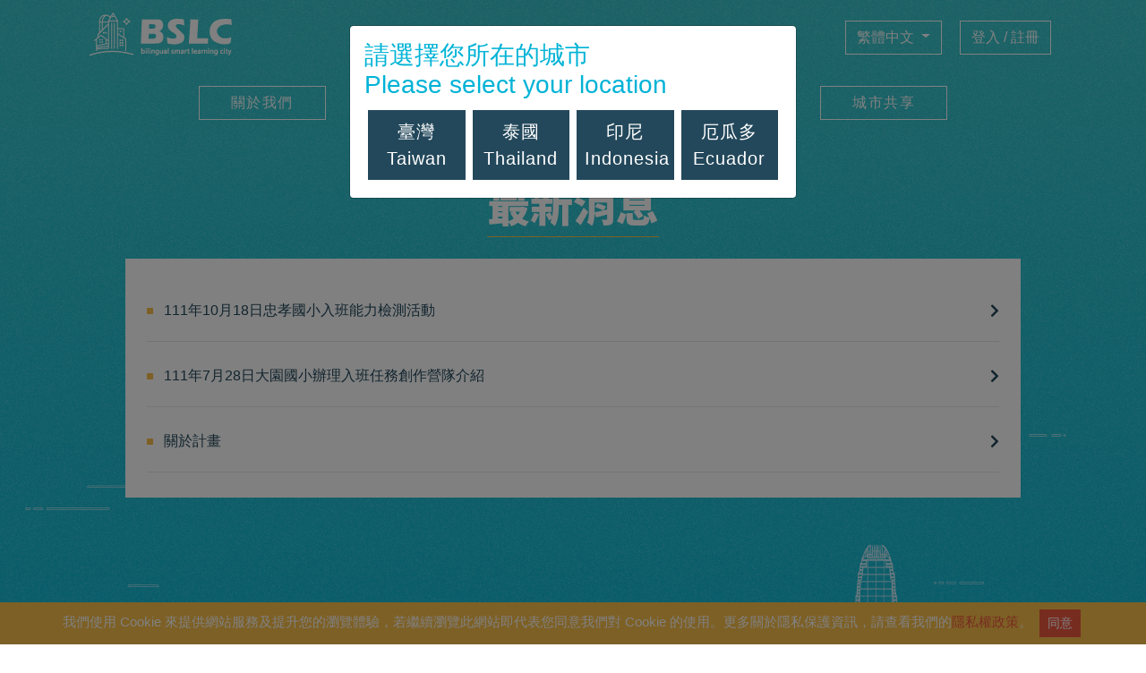

--- FILE ---
content_type: text/html; charset=UTF-8
request_url: https://bslcity.com.tw/news?place=changhua
body_size: 15388
content:
<!DOCTYPE html>
<html lang="zh-TW" class="h-100">
	<head>
		<meta charset="utf-8">
		<meta name="viewport" content="width=device-width, initial-scale=1">
		<meta name="csrf-token" content="21Ukskgbf4ayb08i8np9odskFD8etF7vY55w1McI">

		<title>
			 英語智慧城鄉 							 - 最新消息					</title>
		<meta name="description" content="透過學習、創作、分享，進而提升整體英語能力。並推動以在地文化為內容、以科技創造英語情境、實現跨學科學習、並能接軌國際為目標，打造「Bilingual Smart Learning City雙語智慧學習城市入口網」，讓每個城市都能變為英語學習城市。">
		<meta property="og:image" content="https://bslcity.com.tw/img/og_photo.png" />

		<!-- GCM Manifest (optional if VAPID is used) -->
		
		<!-- google font -->
		<link href="https://fonts.googleapis.com/css2?family=Cabin:ital,wght@0,400;0,500;0,600;0,700;1,400;1,500;1,600;1,700&family=Noto+Sans+TC:wght@100;300;400;500;700;900&display=swap" rel="stylesheet">

		<!-- Styles -->
		<link rel="stylesheet" href="https://bslcity.com.tw/css/app.css?id=1768624829">
		<link rel="stylesheet" href="https://bslcity.com.tw/css/main.css?id=1768624829">
			<style type="text/css">
	main {
		color: #FFF;
		background-color: #00B3D6;
		background-image: url("https://bslcity.com.tw/img/footer_bg.png"), url("https://bslcity.com.tw/img/bg.png"), -webkit-gradient(linear, 50% 0%, 50% 100%, color-stop(0%, #33C2C9), color-stop(100%, #00B3D6));
		background-image: url("https://bslcity.com.tw/img/footer_bg.png"), url("https://bslcity.com.tw/img/bg.png"),  -webkit-linear-gradient(#33C2C9, #00B3D6);
		background-image: url("https://bslcity.com.tw/img/footer_bg.png"), url("https://bslcity.com.tw/img/bg.png"),  -moz-linear-gradient(#33C2C9, #00B3D6);
		background-image: url("https://bslcity.com.tw/img/footer_bg.png"), url("https://bslcity.com.tw/img/bg.png"),  -o-linear-gradient(#33C2C9, #00B3D6);
		background-image: url("https://bslcity.com.tw/img/footer_bg.png"), url("https://bslcity.com.tw/img/bg.png"),  linear-gradient(#33C2C9, #00B3D6);
		background-position: bottom center;
		background-repeat: no-repeat, repeat, no-repeat;
		background-size: 100% auto;
		padding-bottom: 25%;
	}

	p { text-indent: 2em; }

	p, ol, ul {
		line-height: 1.75em;
		text-align: justify;
		margin-bottom: 2em;
	}

	ol li, ul li {
		margin-bottom: 0.25em;
	}

	ol > p, ul > p {
		margin-bottom: 0.25em;
		margin-left: -1em;
		text-indent: 0;
	}

	a { color: #FFDB59; }
	a:hover { color: #F9BE4A; }

	img {
		display: block;
		margin: auto;
		max-width: 90%;
	}

	.text-content h1, .text-content h2 {
		color: #FFF;
		border-color: #F9BE4A;
		margin-top: 4rem;
	}

	.alert {
		border-radius: 0;
		color: #FFF;
		margin: 2rem;
		padding: 1.5rem;
		border: 1px solid #FFF;
		font-weight: 700;
	}

	.news .text-content h1, .news  .text-content h2 {
		font-size: 2rem;
		border: none;
	}

	.news-content {
		max-width: 1000px;
		background: #FFF;
		color: #222;
		margin: 5% auto;
		margin-top: 1rem;
		padding: 5%;
	}

	.news-content a { color: #23485B; }
	.news-content a:hover { color: #ED5840; }

	.news-content a.btn { color: #FFF; }
	.news-content a.btn:hover { color: #FFF; }

	.news-content a.btn-link { color: #00B3D6; }
	.news-content a.btn-link:hover { color: #ED5840; }

</style>

		<!-- Google Tag Manager -->
		<script>(function(w,d,s,l,i){w[l]=w[l]||[];w[l].push({'gtm.start':
		new Date().getTime(),event:'gtm.js'});var f=d.getElementsByTagName(s)[0],
		j=d.createElement(s),dl=l!='dataLayer'?'&l='+l:'';j.async=true;j.src=
		'https://www.googletagmanager.com/gtm.js?id='+i+dl;f.parentNode.insertBefore(j,f);
		})(window,document,'script','dataLayer','GTM-N7J883L');</script>
		<!-- End Google Tag Manager -->

		<!-- window.Laravel -->
		<script>
			window.Laravel = {"user":null,"vapidPublicKey":"BD7-iv0TrlBExAU0Ghg-3iB5pBSU106W3QOCHT7xxQqbERkH0PAkl9ajUshPjfFPsOOw-b6e9NxlZxhmDXR9EVo","pusher":{"key":"36c457668f56f46b6cc3","cluster":"ap3"}};
		</script>
		<!-- End window.Laravel -->

		<!-- Laravel-JS-Localization-->
		<script src="https://bslcity.com.tw/messages.js?id=1768624829"></script>
		<!-- End Laravel-JS-Localization-->
	</head>
	<body class="d-flex flex-column h-100">
		<!-- Google Tag Manager (noscript) -->
		<noscript><iframe src="https://www.googletagmanager.com/ns.html?id=GTM-N7J883L"
		height="0" width="0" style="display:none;visibility:hidden" sandbox=""></iframe></noscript>
		<!-- End Google Tag Manager (noscript) -->

					<header class="fixed-top">
				<div class="container p-0">
					<nav class="navbar navbar-expand-lg navbar-light flex-row flex-sm-column">
						<div class="d-flex justify-content-between align-items-center w-100">
							<div class="mr-auto">
								<a class="navbar-brand" href="https://bslcity.com.tw" alt="回到英語智慧城首頁" title="回到英語智慧城首頁">
									<img class="img-fluid mx-auto" src="https://bslcity.com.tw/img/bslcity_logo.png">
								</a>
							</div>

							
							<div class=" d-none d-sm-block">
								<div class="nav-scroll">
									<div class="btn-group mr-3">
										<a class="btn btn-outline-light" href="https://bslcity.com.tw/about">關於我們</a>
									</div>
									<div class="btn-group mr-3">
										<a class="btn btn-outline-light dropdown-toggle" data-toggle="dropdown" href="#">英語智慧城</a>
										<div class="dropdown-menu dropdown-menu-center w-100">
																																		<a class="dropdown-item" href="https://bslcity.com.tw/city/new_taipei">新北市</a>
																							<a class="dropdown-item" href="https://bslcity.com.tw/city/hsinchu">新竹縣</a>
																							<a class="dropdown-item" href="https://bslcity.com.tw/city/changhua">彰化縣</a>
																							<a class="dropdown-item" href="https://bslcity.com.tw/city/yunlin">雲林縣</a>
																							<a class="dropdown-item" href="https://bslcity.com.tw/city/chiayi">嘉義市</a>
																							<a class="dropdown-item" href="https://bslcity.com.tw/city/tainan">臺南市</a>
																							<a class="dropdown-item" href="https://bslcity.com.tw/city/hualien">花蓮縣</a>
																							<a class="dropdown-item" href="https://bslcity.com.tw/city/bangkok">曼谷城</a>
																							<a class="dropdown-item" href="https://bslcity.com.tw/city/jakarta">雅加達</a>
																							<a class="dropdown-item" href="https://bslcity.com.tw/city/quito">基多城</a>
																					</div>
									</div>
									<div class="btn-group mr-3">
										<a class="btn btn-outline-light" href="https://bslcity.com.tw/submission">作品徵選</a>
									</div>
									<div class="btn-group mr-3">
										<a class="btn btn-outline-light" href="https://bslcity.com.tw/creating">Open Data</a>
									</div>
									<div class="btn-group mr-3">
										<a class="btn btn-outline-light" href="https://bslcity.com.tw/share">城市共享</a>
									</div>
								</div>
							</div>

							<div class="w-lg-100 text-right">
								<div class="btn-group">
									<button type="button" class="btn dropdown-toggle" data-toggle="dropdown" aria-expanded="false">
																					繁體中文
																			</button>
									<div class="dropdown-menu dropdown-menu-center">
										<a class="dropdown-item" href="https://bslcity.com.tw/locale/zh-TW">繁體中文</a>
										<a class="dropdown-item" href="https://bslcity.com.tw/locale/en">English</a>
										
									</div>
								</div>
								<div class="btn-group ml-2 ml-sm-3">
																														<a class="btn" href="https://bslcity.com.tw/login">登入 / 註冊</a>
																											</div>
								<div class="btn-group ml-2 ml-sm-3">
									<button class="btn navbar-toggler" type="button" data-toggle="collapse" data-target="#navbarSupportedContent" aria-controls="navbarSupportedContent" aria-expanded="false" aria-label="Toggle navigation" style="padding: 0.585rem 0.75rem;">
										<i class="fas fa-bars"></i>
									</button>
								</div>
							</div>
						</div>

						
						<div class="collapse navbar-collapse w-100" id="navbarSupportedContent">
							<ul class="nav-top nav navbar-nav nav-pills nav-justified px-3 mx-auto my-3 mb-sm-0">
								<li class="nav-item">
									<a class="btn" href="https://bslcity.com.tw/about">關於我們</a>
								</li>
								<li class="nav-item dropdown">
									<a class="dropdown-toggle btn" data-toggle="dropdown" href="#">英語智慧城</a>
									<div class="dropdown-menu dropdown-menu-center w-100 ">
																															<a class="dropdown-item" href="https://bslcity.com.tw/city/new_taipei">新北市</a>
																					<a class="dropdown-item" href="https://bslcity.com.tw/city/hsinchu">新竹縣</a>
																					<a class="dropdown-item" href="https://bslcity.com.tw/city/changhua">彰化縣</a>
																					<a class="dropdown-item" href="https://bslcity.com.tw/city/yunlin">雲林縣</a>
																					<a class="dropdown-item" href="https://bslcity.com.tw/city/chiayi">嘉義市</a>
																					<a class="dropdown-item" href="https://bslcity.com.tw/city/tainan">臺南市</a>
																					<a class="dropdown-item" href="https://bslcity.com.tw/city/hualien">花蓮縣</a>
																					<a class="dropdown-item" href="https://bslcity.com.tw/city/bangkok">曼谷城</a>
																					<a class="dropdown-item" href="https://bslcity.com.tw/city/jakarta">雅加達</a>
																					<a class="dropdown-item" href="https://bslcity.com.tw/city/quito">基多城</a>
																			</div>
								  </li>
								<li class="nav-item">
									<a class="btn" href="https://bslcity.com.tw/submission">作品徵選</a>
								</li>
								<li class="nav-item">
									<a class="btn" href="https://bslcity.com.tw/creating">Open Data</a>
								</li>
								<li class="nav-item">
									<a class="btn" href="https://bslcity.com.tw/share">城市共享</a>
								</li>
							</ul>
						</div>
					</nav>
				</div>
			</header>
		
		<main>
			
					<section class="container px-0">
		<div class="text-center text-content">
			<h1>最新消息</h1>
		</div>
		<div class="news-content p-4">
            <ul class="list-group news-list-group">
                    <li class="list-group-item">
                <a href="https://bslcity.com.tw/news/14" class=" d-flex justify-content-between align-items-center">
                    <i class="fas fa-square"></i>
                        111年10月18日忠孝國小入班能力檢測活動
                    <i class="fas fa-chevron-right ml-auto"></i>
                </a>
            </li>
                    <li class="list-group-item">
                <a href="https://bslcity.com.tw/news/13" class=" d-flex justify-content-between align-items-center">
                    <i class="fas fa-square"></i>
                        111年7月28日大園國小辦理入班任務創作營隊介紹
                    <i class="fas fa-chevron-right ml-auto"></i>
                </a>
            </li>
                    <li class="list-group-item">
                <a href="https://bslcity.com.tw/news/4" class=" d-flex justify-content-between align-items-center">
                    <i class="fas fa-square"></i>
                        關於計畫
                    <i class="fas fa-chevron-right ml-auto"></i>
                </a>
            </li>
            </ul>
        </div>
        
	</section>
			
		</main>

		<footer class="footer mt-auto py-3 text-white text-center">
			<div class="container p-0">
				<div class="row m-0">
					<div class="col-4 col-sm-2 p-0">
						<a class="btn btn-link" href="https://bslcity.com.tw/about" alt="關於我們" title="關於我們">關於我們</a>
					</div>
					<div class="col-4 col-sm-2 p-0">
						<a class="btn btn-link" href="https://bslcity.com.tw/user-terms" alt="使用者條款" title="使用者條款">使用者條款</a>
					</div>
					<div class="col-4 col-sm-2 p-0">
						<a class="btn btn-link" href="https://bslcity.com.tw/privacy" alt="隱私權政策" title="隱私權政策">隱私權政策</a>
					</div>
					<div class="col-4 col-sm-2 p-0">
						
						<a class="btn btn-link" href="https://bslcity.com.tw/submission" alt="作品徵選" title="作品徵選">作品徵選</a>
					</div>
					<div class="col-4 col-sm-2 p-0">
						<a class="btn btn-link" href="https://forms.gle/G15ZTyHqidG6z9Gv9" target="_blank" alt="滿意度調查" title="滿意度調查">滿意度調查</a>
					</div>
					<div class="col-4 col-sm-2 p-0">
						<a class="btn btn-link disabled">瀏覽人次：790773</a>
					</div>
				</div>
			</div>
			<hr>
			<div class="container p-0">
				<div class="row m-0">
					<div class="col-12 p-0">
													Copyright © 好奇兄弟雲端股份有限公司 成就數位股份有限公司 希伯崙股份有限公司  齊志股份有限公司 版權所有
											</div>
				</div>
			</div>
			<div class="text-center bg-y fixed-bottom p-1 d-none need-cookie-area">
				我們使用 Cookie 來提供網站服務及提升您的瀏覽體驗，若繼續瀏覽此網站即代表您同意我們對 Cookie 的使用。更多關於隱私保護資訊，請查看我們的<a href="https://bslcity.com.tw/privacy">隱私權政策</a>。
				<button type="button" class="btn button btn-r btn-small m-1 py-1 agree-need-cookie">同意</button>
			</div>
		</footer>

		<div class="modal fade" id="countryModal" tabindex="-1">
			<div class="modal-dialog">
				<div class="modal-content">
					<div class="modal-body">
						<h3 class="fc-b">
							請選擇您所在的城市<br>
							Please select your location
						</h3>
						<div class="row justify-content-between align-content-end m-0">
												<div class="col-3 p-1">
							<button type="button" class="btn button btn-main p-2 w-100 select-country" data-country="taiwan" data-href="https://bslcity.com.tw/locale/zh-TW">
								臺灣<br>
								Taiwan
							</button>
						</div>
												<div class="col-3 p-1">
							<button type="button" class="btn button btn-main p-2 w-100 select-country" data-country="thailand" data-href="https://bslcity.com.tw/locale/th">
								泰國<br>
								Thailand
							</button>
						</div>
												<div class="col-3 p-1">
							<button type="button" class="btn button btn-main p-2 w-100 select-country" data-country="indonesia" data-href="https://bslcity.com.tw/locale/id">
								印尼<br>
								Indonesia
							</button>
						</div>
												<div class="col-3 p-1">
							<button type="button" class="btn button btn-main p-2 w-100 select-country" data-country="ecuador" data-href="https://bslcity.com.tw/locale/es">
								厄瓜多<br>
								Ecuador
							</button>
						</div>
											</div>
					</div>
				</div>
			</div>
		</div>

		<!-- Scripts -->
		<script src="https://bslcity.com.tw/js/app.js?id=1768624829"></script>
		<script src="https://bslcity.com.tw/js/main.js?id=1768624829"></script>
			</body>
</html>


--- FILE ---
content_type: text/css
request_url: https://bslcity.com.tw/css/main.css?id=1768624829
body_size: 28860
content:
html {
    font-size: 12px;
}

@media (min-width: 768px) {
    html {
        font-size: 16px;
    }
}

body {
    background-color: #fff;
    color: #222;
}

@media (min-width: 1680px) {
    .container,
    .container-sm,
    .container-md,
    .container-lg,
    .container-xl {
        max-width: 1400px;
    }
}

main {
    background-color: #00b3d6;
    background-image: url("{{ asset('img/bg.png') }}"),
        -webkit-gradient(linear, 50% 0%, 50% 100%, color-stop(0%, #33c2c9), color-stop(100%, #00b3d6));
    background-image: url("{{ asset('img/bg.png') }}"),
        -webkit-linear-gradient(#33c2c9, #00b3d6);
    background-image: url("{{ asset('img/bg.png') }}"),
        -moz-linear-gradient(#33c2c9, #00b3d6);
    background-image: url("{{ asset('img/bg.png') }}"),
        -o-linear-gradient(#33c2c9, #00b3d6);
    background-image: url("{{ asset('img/bg.png') }}"),
        linear-gradient(#33c2c9, #00b3d6);
    padding-top: 80px;
    background-position: bottom center;
    background-repeat: repeat, no-repeat;
    background-size: 100% auto;
}

main > section:first-child,
#block1 {
    margin-top: -80px;
    padding-top: 80px;
}

@media (min-width: 992px) {
    main {
        padding-top: 135px;
    }

    main > section:first-child,
    #block1 {
        margin-top: -135px;
        padding-top: 135px;
    }
}

a,
a:hover,
a:focus,
a:active,
a:visited,
button,
button:hover,
button:focus,
button:active,
button:visited,
.trans,
.trans:hover,
.trans:focus,
.trans:active,
.trans:visited {
    text-decoration: none;
    -webkit-transition: all 0.5s ease;
    -moz-transition: all 0.5s ease;
    -ms-transition: all 0.5s ease;
    -o-transition: all 0.5s ease;
    transition: all 0.5s ease;
}

a {
    color: #23485b;
}
a:hover {
    color: #ed5840;
    text-decoration: none;
}

input,
input + label {
    cursor: pointer;
    vertical-align: middle;
}

.btn,
.nav-pills .nav-link,
.nav-tabs .nav-link,
.dropdown-menu,
.form-control,
.list-group {
    border-radius: 0;
}

.btn:focus,
.btn.focus {
    box-shadow: 0 0 0 0.2rem rgb(255 255 255 / 25%);
}

.alert ul:last-child { margin-bottom: 0; }

/* ----- all pages (B) ----- */
/* 按鈕button */
.button {
    background-color: #23485b;
    color: #fff;
    font-size: 1rem;
    padding: 0.375rem 0.5rem;
    letter-spacing: 0;
    text-align: center;
    -webkit-transition: all 0.3s ease;
    -o-transition: all 0.3s ease;
    transition: all 0.3s ease;
}
.button:hover {
    letter-spacing: 2px;
    color: #fff;
    -webkit-transition: all 0.3s ease;
    -o-transition: all 0.3s ease;
    transition: all 0.3s ease;
}

.btn-border {
    background-color: transparent;
    border: 1px solid;
}

.btn-main {
    font-size: 1.25rem;
    padding: 0.5rem 1.5rem;
    letter-spacing: 1px;
}
.btn-main:hover {
    letter-spacing: 0.15rem;
    word-spacing: -0.15rem;
}

.button.btn-long:hover { letter-spacing: 0.5px; }

.btn-b {
    background-color: #00b3d6;
}
.btn-y {
    background-color: #f9be4a;
}
.btn-r {
    background-color: #ed5840;
}
.btn-w {
    background-color: #fff;
    color: #23485b;
}
.btn-w:hover {
    color: #23485b;
}

.btn-bd-b {
    color: #00b3d6;
}
.btn-bd-y {
    color: #f9be4a;
}
.btn-bd-r {
    color: #ed5840;
}

.btn-link {
    color: #00b3d6;
    text-decoration: underline;
}
.btn-link:hover {
    color: #ed5840;
}

.btn-arrow:after {
    content: "\f054";
    padding-left: 0.5rem;
    font-family: "Font Awesome 5 Free";
    font-weight: 900;
}

.btn-small {
    font-size: 0.875rem;
}

.btn-img:hover {
    -webkit-transform: scale(0.95);
    -moz-transform: scale(0.95);
    -ms-transform: scale(0.95);
    -o-transform: scale(0.95);
    transform: scale(0.95);
}

.btn-faint { opacity: 1; }
.btn-faint:hover { opacity: 0.8; }

.btn-icon {
    width: 2.325em;
    height: 2.325em;
}

/* font color */
.fc-b {
    color: #00b3d6 !important;
}
.fc-db {
    color: #23485b !important;
}
.fc-y {
    color: #f9be4a !important;
}
.fc-ly {
    color: #fef6df !important;
}
.fc-r {
    color: #ed5840 !important;
}
.fc-lgy {
    color: #aaa !important;
}
.fc-pk {
    color: #D67AA0 !important;
}
.fc-bk {
    color: #222 !important;
}

.bg-ly {
    background-color: #fef6df !important;
}
.bg-b {
    background-color: #00b3d6 !important;
}
.bg-y {
    background-color: #f9be4a !important;
}
.bg-r {
    background-color: #ed5840 !important;
}
.bg-db {
    background-color: #23485b !important;
}
.bg-gy {
    background-color: #aaa !important;
}
.bg-lgy {
    background-color: #e7e7e7 !important;
}

.bd-b {
    border-color: #00b3d6 !important;
}
.bd-y {
    border-color: #f9be4a !important;
}
.bd-r {
    border-color: #ed5840 !important;
}
.bd-ly {
    border-color: #fef6df !important;
}

.block .text-content {
    padding: 1em;
}

.text-content h1,
.text-content h2 {
    display: inline-block;
    font-family: "Noto Sans TC", sans-serif;
    font-size: 3rem;
    font-weight: 900;
    color: #23485b;
    border-bottom: solid 1px;
    /* letter-spacing: 0.1rem; */
    word-spacing: 0.25rem;
    padding-bottom: 0.5rem;
}

.block .text-content p {
    font-size: 1.75rem;
    font-weight: bold;
    /* letter-spacing: 0.25rem; */
    word-spacing: 0.1rem;
}

@media (max-width: 991px) {
    .text-content h1,
    .text-content h2 {
        font-size: 2.5rem;
    }
}

/* 表單樣式 */
.form-control {
    color: #aaa;
}

/* table 表格樣式 */
.table {
    color: inherit;
}

.table thead th,
.table tbody th, .table tbody td {
    border: 1px solid #ced4da;
    text-align: center;
    vertical-align: middle;
}

.table thead tr {
    background-color: #23485b;
    color: #fff;
}

.table tbody tr {
    background-color: #fff;
    color: #222;
    -webkit-transition: all 0.5s ease;
    -moz-transition: all 0.5s ease;
    -ms-transition: all 0.5s ease;
    -o-transition: all 0.5s ease;
    transition: all 0.5s ease;
}
.table-hover tbody tr:hover {
    background-color: #f9be4a;
    color: #fff;
    -webkit-transition: all 0.5s ease;
    -moz-transition: all 0.5s ease;
    -ms-transition: all 0.5s ease;
    -o-transition: all 0.5s ease;
    transition: all 0.5s ease;
}

.table tbody td {
    padding: 0.5rem;
}

.table .button {
    font-size: 1em;
}

/* ----- all pages (E) ----- */

/* ----- all header (B) ----- */
header {
    background-color: rgba(0, 179, 214, 0);
    height: 135px;
    font-size: 1rem;
    -webkit-transition: all 0.5s ease;
    -o-transition: all 0.5s ease;
    transition: all 0.5s ease;
}
header .nav-scroll {
    display: none;
}

header .navbar-brand {
    width: 120px;
}

@media (min-width: 992px) {
    header .navbar-brand {
        width: 100%;
    }

    /* 卷軸往下滑才出現 */
    header.cover {
        background-color: rgba(0, 179, 214, 0.95);
        height: 80px;
        /* padding: 0.5em; */
        -webkit-transition: all 0.5s ease;
        -o-transition: all 0.5s ease;
        transition: all 0.5s ease;
    }

    header.cover .nav-top {
        display: none;
    }
    header.cover .nav-scroll {
        display: block;
    }
}

header .navbar .btn {
    width: 100%;
    font-size: 1em;
    color: #fff;
    border-color: #fff;
}

header .navbar .btn:hover,
header .navbar .btn:focus,
.navbar-light .navbar-nav .nav-item.show .btn {
    background-color: #fff;
    color: #00b3d6;
}

header .nav {
    width: 100%;
    max-width: 900px;
}

header .nav .nav-item {
    letter-spacing: 0.1em;
    padding: 0.3em 1em;
}

header .btn-outline-light:hover,
header .btn-outline-light:not(:disabled):not(.disabled).active,
header .btn-outline-light:not(:disabled):not(.disabled):active,
header .show > .btn-outline-light.dropdown-toggle {
    color: #00b3d6;
}

.dropdown-menu {
    display: block;
    visibility: hidden;
    font-size: 1em;
    background-color: #00b3d6;
    border: solid 1px #f8f9fa;
    padding: 0.5em 1em;
    top: 50%;
    right: 0; /* 假如有使用 dropdown-menu-end，這邊就要設定為0 */
    opacity: 0;
    box-shadow: 0 0.15em 0.35em rgb(34, 34, 34, 0.15);
    -webkit-transition: all 0.25s ease-out;
    -moz-transition: all 0.25s ease-out;
    -ms-transition: all 0.25s ease-out;
    -o-transition: all 0.25s ease-out;
    transition: all 0.25s ease-out;
}

.dropdown-item {
    color: #f8f9fa;
    border-bottom: solid 1px #f8f9fa;
    text-align: center;
    padding: 0.5em 1.5em;
}

.dropdown-item:last-child,
header .navbar .nav-item:last-child {
    border: 0;
}

.dropdown-item:hover,
.dropdown-item:focus,
.dropdown-item.active,
.dropdown-item:active {
    background-color: transparent;
    color: #ffdb59;
}

.dropdown-menu-center {
    left: 50% !important;
    right: auto !important;
    transform: translateX(-50%) !important;
}

.dropdown-menu-right {
    left: auto !important;
    right: 0 !important;
    transform: translateX(1px) !important;
}

.dropdown-menu-left {
    left: 0 !important;
    right: auto !important;
    transform: translateX(-1px) !important;
}

.dropdown-menu.show {
    opacity: 1 !important;
    visibility: visible !important;
    top: 110% !important;
}

@media (max-width: 991px) {
    header {
        background-color: rgba(0, 179, 214, 0.95);
        height: auto;
    }

    header .navbar .nav-item {
        border-bottom: 1px solid #fff;
        padding: 0;
    }

    header .navbar .nav-item .btn {
        font-size: 1.325em;
        letter-spacing: 0.25em;
        border: none;
        padding: 0.75em;
    }

    .navbar-nav .dropdown-menu {
        font-size: 1.325em;
    }

    .navbar-nav .dropdown-item {
        display: inline-block;
        width: calc(50% - 4px);
        border: none;
    }

    .navbar-nav .dropdown-menu-center {
        transform: translateX(0);
    }
}

/* ----- 子頁面的header ----- */
header.user-status + main {
    background: #e9ecef;
    padding-top: 2vw;
    padding-bottom: 2vw;
    margin-top: 80px;
}

header.page-header {
    background: #00b3d6;
    height: 80px;
}

header.page-header .btn,
header span {
    font-size: 0.9375em;
    color: #fff;
    line-height: 1.25em;
}
header.page-header .show .btn[aria-expanded="true"],
header.page-header .btn:hover,
header.page-header .btn:active {
    background: #fff;
    color: #00b3d6;
}

header.page-header i.fa-bell {
    font-size: 2em;
}

header.page-header .dropdown-menu {
    background-color: #fff;
    border-color: #00b3d6;
}

header.page-header .dropdown-item {
    color: #00b3d6;
    border-color: #00b3d6;
}
header.page-header .dropdown-item:hover {
    color: #23485b;
}

@media (min-width: 768px) {
    header.page-header {
        font-size: 1rem;
    }
}

/* 學生環境 user-status isstudent */
header.user-status.isstudent + main {
    background: #fff;
    /* background-image: url("{{asset('img/footer_img01.png') }}"), url("{{asset('img/user_bg.png') }}"); */
    background-image: url("../img/footer_img01.png"), url("../img/user_bg.png");
    background-position: bottom center, top center;
    background-repeat: no-repeat, repeat;
    background-size: 100% auto;
    padding-bottom: 8vw;
}

header.user-status.isstudent {
    background: #00b3d6;
}
header.user-status.isstudent .btn:hover {
    color: #00b3d6;
}
header.user-status .dropdown-menu {
    border-color: #00b3d6;
}

header.user-status .dropdown-item {
    color: #00b3d6;
    border-color: #00b3d6;
}
header.user-status .dropdown-item:hover {
    color: #23485b;
}

/* 老師環境 user-status isteacher */
header.user-status.isteacher + main {
    background: #e9ecef; /* Old browsers */
    background: -moz-linear-gradient(
        left,
        #e9ecef 0%,
        #e9ecef 5%,
        #ffffff 5%,
        #ffffff 95%,
        #e9ecef 95%,
        #e9ecef 100%
    ); /* FF3.6-15 */
    background: -webkit-linear-gradient(
        left,
        #e9ecef 0%,
        #e9ecef 5%,
        #ffffff 5%,
        #ffffff 95%,
        #e9ecef 95%,
        #e9ecef 100%
    ); /* Chrome10-25,Safari5.1-6 */
    background: linear-gradient(
        to right,
        #e9ecef 0%,
        #e9ecef 5%,
        #ffffff 5%,
        #ffffff 95%,
        #e9ecef 95%,
        #e9ecef 100%
    ); /* W3C, IE10+, FF16+, Chrome26+, Opera12+, Safari7+ */
    filter: progid:DXImageTransform.Microsoft.gradient( startColorstr='#e9ecef', endColorstr='#e9ecef',GradientType=1 ); /* IE6-9 */
}

header.user-status.isteacher {
    background: #f9be4a;
}
header.user-status.isteacher .show .btn[aria-expanded="true"],
header.user-status.isteacher .btn:hover,
header.user-status.isteacher .btn:active {
    color: #f9be4a;
}
header.user-status.isteacher .dropdown-menu {
    border-color: #f9be4a;
}

header.user-status.isteacher .dropdown-item {
    color: #ffa900;
    border-color: #f9be4a;
}
header.user-status.isteacher .dropdown-item:hover {
    color: #ed5840;
}

/* ----- all header (E) ----- */

/* ----- all footer (B) ----- */
footer {
    position: relative;
    background-color: #23485b;
    z-index: 99;
    font-size: 0.9375rem;
}

footer .btn.btn-link {
    color: #fff;
    text-decoration: none;
}
footer .btn.btn-link:hover {
    color: #ffdb59;
    text-decoration: none;
}
footer .btn.btn-link:before {
    content: "\f0da";
    padding-right: 0.5rem;
    font-family: "Font Awesome 5 Free";
    font-weight: 900;
}

footer .need-cookie-area a {
    color: #ed5840;
}
footer .need-cookie-area a:hover {
    color: #ed5840;
    text-decoration: underline;
}
/* ----- all footer (E) ----- */

/* ----- animations (B) ----- */
/* 縮放 */
.zoom {
    animation: zoom 3s infinite ease alternate;
}

@keyframes zoom {
    from {
        -webkit-transform: scale(0.95);
        -moz-transform: scale(0.95);
        -ms-transform: scale(0.95);
        -o-transform: scale(0.95);
        transform: scale(0.95);
    }

    to {
        -webkit-transform: scale(1.05);
        -moz-transform: scale(1.05);
        -ms-transform: scale(1.05);
        -o-transform: scale(1.05);
        transform: scale(1.05);
    }
}

/* BN逐漸放大 */
.zoom-in {
    animation: zoom-in 9s infinite linear normal both;
}

@keyframes zoom-in {
    from {
        -webkit-transform: scale(1);
        -moz-transform: scale(1);
        -ms-transform: scale(1);
        -o-transform: scale(1);
        transform: scale(1);
    }

    to {
        -webkit-transform: scale(1.2);
        -moz-transform: scale(1.2);
        -ms-transform: scale(1.2);
        -o-transform: scale(1.2);
        transform: scale(1.2);
    }
}

/* 左右移動 */
.move {
    animation: move 5s infinite ease alternate;
}

@keyframes move {
    from {
        -webkit-transform: translateX(0);
        -moz-transform: translateX(0);
        -ms-transform: translateX(0);
        -o-transform: translateX(0);
        transform: translateX(0);
    }

    to {
        -webkit-transform: translateX(15%);
        -moz-transform: translateX(15%);
        -ms-transform: translateX(15%);
        -o-transform: translateX(15%);
        transform: translateX(15%);
    }
}

/* 上下跳動 */
.jump {
    animation: jump 3s infinite ease alternate;
}

@keyframes jump {
    from {
        -webkit-transform: translateY(0);
        -moz-transform: translateY(0);
        -ms-transform: translateY(0);
        -o-transform: translateY(0);
        transform: translateY(0);
    }

    to {
        -webkit-transform: translateY(5%);
        -moz-transform: translateY(5%);
        -ms-transform: translateY(5%);
        -o-transform: translateY(5%);
        transform: translateY(5%);
    }
}

/* ----- animations (E) ----- */

/* ----- 最新消息 start ----- */
.news-list-block {
    position: relative;
    margin: 2%;
    padding: 3% 5%;
    background-color: #fff;
    border: 1px solid #e6f6fc;
}
.news-list-group .list-group-item {
    border: 0;
    border-bottom: 1px solid #e6e6e6;
    padding: 1.25rem 0;
    text-align: left;
    -webkit-transition: all 0.5s ease;
    -o-transition: all 0.5s ease;
    transition: all 0.5s ease;
}

.news-list-group .list-group-item:hover {
    border-color: #f9be4a;
    -webkit-transition: all 0.5s ease;
    -o-transition: all 0.5s ease;
    transition: all 0.5s ease;
}

.news-list-group .list-group-item i.fa-square {
    color: #f9be4a;
    padding-right: 0.75rem;
    font-size: 0.5rem;
}

.news-list-group .list-group-item i.fa-chevron-right {
    padding-left: 0.75rem;
}

.news-block .more {
    top: -1.5rem;
    right: 1rem;
}
/* ----- 最新消息 end ----- */

/* ----- 跳窗訊息modal start ----- */
.modal .modal-header p {
    font-size: 1.125rem;
    text-align: center;
    letter-spacing: 0.5em;
    width: 100%;
    margin-bottom: 0;
    color: #aaa;
}

.modal .modal-header p:before {
    content: "[";
    padding-right: 0.25em;
}
.modal .modal-header p:after {
    content: "]";
    padding-left: 0.25em;
}

.modal .modal-body .modal-title {
    font-size: 1.5rem;
    font-weight: 700;
    color: #00b3d6;
    letter-spacing: 0.1em;
    line-height: 1.25em;
    margin-bottom: 0.5em;
}

.modal .modal-body p {
    margin-bottom: 0.5em;
}
/* ----- 跳窗訊息modal end ----- */

/* ----- 點擊按鈕後浮現訊息 ----- */
.msg-alert {
    display: none;
    position: absolute;
    top: -100%;
    left: 50%;
    font-size: 0.875rem;
    min-width: 10em;
    margin-left: -5em;
    z-index: 99999;
    padding: 0.5em;
    border-radius: 0.25em;
    border: 1px solid transparent;
    color: #fff;
    background-color: #23485b;
}
/* ----- 點擊按鈕後浮現訊息 end ----- */

/* ----- 通知 start ----- */
/* 鈴鐺icon */
.dropdown-notifications .dropdown-toggle {
    border-radius: 100px;
    width: 3.135em;
    padding: 0.5em;
}

.dropdown-notifications .dropdown-toggle::after {
    display: none;
}

.dropdown-notifications .dropdown-toggle .notification-icon:after {
    position: absolute;
    content: attr(data-count);
    margin-left: -0.6em;
    margin-top: -0.6em;
    padding: 0 0.1em;
    min-width: 1.2em;
    height: 1.2em;
    line-height: 1.2em;
    background: #ed5840;
    border-radius: 1em;
    color: #fff;
    text-align: center;
    vertical-align: middle;
    font-size: 12px;
    font-weight: 600;
    font-family: "Helvetica Neue", Helvetica, Arial, sans-serif;
}

/* 下拉式選單內容 */
.dropdown-notifications .dropdown-container {
    position: absolute;
    top: 100%;
    right: 0;
    z-index: 1000;
    opacity: 0;
    visibility: hidden;
    float: left;
    min-width: 25em;
    /* max-width: 30em; */
    font-size: 0.875rem;
    background-color: #fff;
    border: 1px solid;
    box-shadow: 0 0.15em 0.35em rgb(34 34 34 / 15%);
    -webkit-transition: all 0.25s ease-out;
    -moz-transition: all 0.25s ease-out;
    -ms-transition: all 0.25s ease-out;
    -o-transition: all 0.25s ease-out;
    transition: all 0.25s ease-out;
}

/* .open > .dropdown-container > .dropdown-notificationMenu, */
.dropdown-notifications.open > .dropdown-container {
    opacity: 1 !important;
    visibility: visible !important;
    top: 110% !important;
}

.dropdown-notifications .dropdown-toolbar {
    padding: 0.75em 1em;
    border-bottom: 1px solid #e7e7e7;
}

.dropdown-notifications .dropdown-toolbar .dropdown-toolbar-title {
    margin-bottom: 0;
    font-size: 1.25em;
    color: #00b3d6;
}

.dropdown-notifications .dropdown-toolbar .btn-link {
    text-decoration: none;
    padding: 0 0.5em;
}

/* 各則訊息 */
.dropdown-notifications .dropdown-container > .dropdown-notificationMenu {
    position: static;
    z-index: 1000;
    float: none !important;
    margin: 0;
    padding: 0;
    /* border: 0; */
    /* background: transparent; */

    /* max-height: calc(100vh - 14em); */
    /* overflow-y: auto; */
    max-height: calc(60vh - 14em);
    overflow-y: scroll;
}

.dropdown-notifications
    .dropdown-container
    > .dropdown-notificationMenu
    + .dropdown-notificationMenu {
    padding-top: 0;
}

.dropdown-notificationMenu > li > a {
    overflow: hidden;
    white-space: nowrap;
    word-wrap: normal;
    text-decoration: none;
    text-overflow: ellipsis;
    -o-text-overflow: ellipsis;
    transition: none;
}

.notifications {
    list-style: none;
    padding: 0;
}

.dropdown-notificationMenu .notification {
    display: block;
    padding: 1em;
}

.dropdown-notificationMenu .notification.active {
    background-color: #f4f4f4;
}

.dropdown-notificationMenu .notification:hover,
.dropdown-notificationMenu .notification.active:hover {
    background-color: #f9f9f9;
}

.dropdown-notifications .media-left .media-object {
    max-width: 64px;
}

.dropdown-notificationMenu .media-body .notification-title,
.dropdown-notificationMenu .media-body .notification-desc {
    line-height: 1.25em;
    text-align: justify;
    margin-right: 1.325em;
}

.dropdown-notificationMenu .media-body .notification-title {
    font-size: 1.125em;
    font-weight: 700;
}

.dropdown-notifications .notification-mark-read {
    float: right;
    color: #222;
    opacity: 0.4;
}
.dropdown-notifications .notification-mark-read:hover {
    opacity: 0.8;
}

/* footer按鈕 */
.dropdown-notifications .dropdown-footer {
    border-top: 1px solid #e7e7e7;
}

.dropdown-notifications .dropdown-footer a.btn {
    font-size: 1.125em;
    padding: 0.75em;
    background-color: #fff;
    text-align: center;
}

/* 學生環境 */
header.user-status.isstudent .dropdown-notifications .dropdown-container {
    border-color: #00b3d6;
}
header.user-status.isstudent .dropdown-notifications .dropdown-footer a.btn {
    color: #00b3d6;
}

/* 老師環境 */
header.user-status.isteacher .dropdown-notifications .dropdown-container {
    border-color: #f9be4a;
}
header.user-status.isteacher .dropdown-notifications .dropdown-footer a.btn {
    color: #f9be4a;
}

/* 影片列表 */
.video-wrap {
    width: 100%;
    background: #fff;
    border: 2px solid #00b3d6;
    overflow: hidden;
    -webkit-box-shadow: 2px 2px 8px 2px rgb(0 0 0 / 0);
    -moz-box-shadow: 2px 2px 8px 2px rgb(0 0 0 / 0);
    box-shadow: 2px 2px 8px 2px rgb(0 0 0 / 0);
}

.video-wrap .goto-info {
    width: 100%;
    color: initial;
    text-decoration: none;
}

.video-wrap .img {
    position: relative;
    z-index: 1;
    display: block;
    width: 100%;
    height: 12vw;
    overflow: hidden;
}

.video-wrap .img img {
    object-fit: cover;
    width: 100%;
    height: 100%;
    padding-bottom: 15px;
}

.video-wrap:hover {
    -webkit-box-shadow: 2px 2px 8px 2px rgb(0 0 0 / 20%);
    -moz-box-shadow: 2px 2px 8px 2px rgb(0 0 0 / 0.2);
    box-shadow: 2px 2px 8px 2px rgb(0 0 0 / 20%);
}

.video-wrap:hover .img img {
    transform: scale(1.1);
}

.video-wrap .video-line {
    position: relative;
    background: #B0EBF2;
    height: 15px;
    width: 100%;
    bottom: 15px;
    border-top: 3px solid #00b3d6;
}

.video-wrap .text {
    position: relative;
    font-size: 1rem;
    height: 3.5em;
}

.video-wrap .text h3 {
    font-size: 1em;
    max-height: 2.5em;
    margin: 0.5em;
    text-align: center;
    font-weight: bold;
    overflow: hidden;
}

/* 影片跳窗 */
.video-modal .modal-content { background-color: #000; }

.video-modal .modal-header .close {
    color: #FFF;
    border-radius: 50%;
    line-height: 0.7075em;
    opacity: 1;
}
.video-modal .modal-header .close:hover {
    background: #f9be4a;
    opacity: 1;
}

.video-modal .modal-body .embed-responsive { border-radius: 0 0 0.3rem 0.3rem; }



/* .dropdown-notifications .dropdown-toolbar .dropdown-toolbar-actions {
    margin-top: -2px;
    font-size: 13px;
}

.dropdown-toolbar > .form-group {
    margin: 5px -10px;
}

.dropdown-toolbar .dropdown-toolbar-actions {
    float: right;
}


.notification-desc {
    margin-bottom: 0;
}


.dropdown-notifications > .dropdown-container,
.dropdown-notifications > .dropdown-notificationMenu {
    width: 450px;
    max-width: 450px;
}

.dropdown-notifications .dropdown-notificationMenu {
    padding: 0;
}

.dropdown-header {
    white-space: nowrap;
}

.anchor-block small {
    display: none;
}

@media (min-width: 992px) {
    .anchor-block small {
        display: block;
        font-weight: normal;
        color: #777777;
    }

    .dropdown-notificationMenu > li > a.anchor-block {
        padding-top: 6px;
        padding-bottom: 6px;
    }
}
@media (min-width: 992px) {
    .dropdown.hoverable:hover > ul {
        display: block;
    }
}
.dropdown-position-topright {
    top: auto;
    right: 0;
    bottom: 100%;
    left: auto;
    margin-bottom: 2px;
}

.dropdown-position-topleft {
    top: auto;
    right: auto;
    bottom: 100%;
    left: 0;
    margin-bottom: 2px;
}

.dropdown-position-bottomright {
    right: 0;
    left: auto;
}

.dropmenu-item-label {
    white-space: nowrap;
}

.dropmenu-item-content {
    position: absolute;
    text-align: right;
    max-width: 60px;
    right: 20px;
    color: #777777;
    overflow: hidden;
    white-space: nowrap;
    word-wrap: normal;
    text-overflow: ellipsis;
}

small.dropmenu-item-content {
    line-height: 20px;
}

.dropdown-notificationMenu > li > a.dropmenu-item {
    position: relative;
    padding-right: 66px;
}

.dropdown-submenu .dropmenu-item-content {
    right: 40px;
}

.dropdown-notificationMenu > li.dropdown-submenu > a.dropmenu-item {
    padding-right: 86px;
}

.dropdown-inverse .dropdown-notificationMenu {
    background-color: rgba(0, 0, 0, 0.8);
    border: 1px solid rgba(0, 0, 0, 0.9);
}

.dropdown-inverse .dropdown-notificationMenu .divider {
    height: 1px;
    margin: 9px 0;
    overflow: hidden;
    background-color: #2b2b2b;
}

.dropdown-inverse .dropdown-notificationMenu > li > a {
    color: #cccccc;
}

.dropdown-inverse .dropdown-notificationMenu > li > a:hover,
.dropdown-inverse .dropdown-notificationMenu > li > a:focus {
    color: #fff;
    background-color: #262626;
}

.dropdown-inverse .dropdown-notificationMenu > .active > a,
.dropdown-inverse .dropdown-notificationMenu > .active > a:hover,
.dropdown-inverse .dropdown-notificationMenu > .active > a:focus {
    color: #fff;
    background-color: #337ab7;
}

.dropdown-inverse .dropdown-notificationMenu > .disabled > a,
.dropdown-inverse .dropdown-notificationMenu > .disabled > a:hover,
.dropdown-inverse .dropdown-notificationMenu > .disabled > a:focus {
    color: #777777;
}

.dropdown-inverse .dropdown-header {
    color: #777777;
}

.table > thead > tr > th.col-actions {
    padding-top: 0;
    padding-bottom: 0;
}

.table > thead > tr > th.col-actions .dropdown-toggle {
    color: #777777;
}


.dropdown-notifications .dropdown-footer {
    background: #eeeeee;
}

.btn-lg .notification-icon:after,
.btn-group-lg > .btn .notification-icon:after {
    margin-left: -8.253px;
    margin-top: -8.253px;
    min-width: 16.506px;
    height: 16.506px;
    line-height: 16.506px;
    font-size: 13.755px;
}

.btn-xs .notification-icon:after,
.btn-group-xs > .btn .notification-icon:after {
    content: "";
    margin-left: -4.1265px;
    margin-top: -2.06325px;
    min-width: 6.25227273px;
    height: 6.25227273px;
    line-height: 6.25227273px;
    padding: 0;
}

.btn-xs .notification-icon,
.btn-group-xs > .btn .notification-icon {
    margin-right: 3.43875px;
}

[v-cloak] {
    display: none;
}

.dropdown-notifications .dropdown-container {
    margin-top: 0px;
}
.dropdown-notifications .notification-icon.hide-count:after {
    display: none;
}


.dropdown-notifications .notification-action {
    margin-top: 5px;
    margin-bottom: 2px;
}



@media (max-width: 768px) {
    .navbar-collapse.in {
        overflow-y: initial;
    }

    .dropdown-notifications > .dropdown-container {
        width: auto;
    }
} */
/* ----- 通知 end ----- */


--- FILE ---
content_type: text/plain
request_url: https://www.google-analytics.com/j/collect?v=1&_v=j102&a=2130698026&t=pageview&_s=1&dl=https%3A%2F%2Fbslcity.com.tw%2Fnews%3Fplace%3Dchanghua&ul=en-us%40posix&dt=%E8%8B%B1%E8%AA%9E%E6%99%BA%E6%85%A7%E5%9F%8E%E9%84%89%20-%20%E6%9C%80%E6%96%B0%E6%B6%88%E6%81%AF&sr=1280x720&vp=1280x720&_u=YEBAAAABAAAAAC~&jid=1967694412&gjid=1787588034&cid=1109421758.1768624832&tid=UA-165684463-5&_gid=697816342.1768624832&_r=1&_slc=1&gtm=45He61e1n81N7J883Lv856930434za200zd856930434&gcd=13l3l3l3l1l1&dma=0&tag_exp=103116026~103200004~104527906~104528500~104684208~104684211~105391252~115616986~115938465~115938468~117041587&z=1819518487
body_size: -450
content:
2,cG-5H2R1193YP

--- FILE ---
content_type: application/javascript
request_url: https://bslcity.com.tw/messages.js?id=1768624829
body_size: 168087
content:
/*!
 *  Lang.js for Laravel localization in JavaScript.
 *
 *  @version 1.1.10
 *  @license MIT https://github.com/rmariuzzo/Lang.js/blob/master/LICENSE
 *  @site    https://github.com/rmariuzzo/Lang.js
 *  @author  Rubens Mariuzzo <rubens@mariuzzo.com>
 */
(function(root,factory){"use strict";if(typeof define==="function"&&define.amd){define([],factory)}else if(typeof exports==="object"){module.exports=factory()}else{root.Lang=factory()}})(this,function(){"use strict";function inferLocale(){if(typeof document!=="undefined"&&document.documentElement){return document.documentElement.lang}}function convertNumber(str){if(str==="-Inf"){return-Infinity}else if(str==="+Inf"||str==="Inf"||str==="*"){return Infinity}return parseInt(str,10)}var intervalRegexp=/^({\s*(\-?\d+(\.\d+)?[\s*,\s*\-?\d+(\.\d+)?]*)\s*})|([\[\]])\s*(-Inf|\*|\-?\d+(\.\d+)?)\s*,\s*(\+?Inf|\*|\-?\d+(\.\d+)?)\s*([\[\]])$/;var anyIntervalRegexp=/({\s*(\-?\d+(\.\d+)?[\s*,\s*\-?\d+(\.\d+)?]*)\s*})|([\[\]])\s*(-Inf|\*|\-?\d+(\.\d+)?)\s*,\s*(\+?Inf|\*|\-?\d+(\.\d+)?)\s*([\[\]])/;var defaults={locale:"en"};var Lang=function(options){options=options||{};this.locale=options.locale||inferLocale()||defaults.locale;this.fallback=options.fallback;this.messages=options.messages};Lang.prototype.setMessages=function(messages){this.messages=messages};Lang.prototype.getLocale=function(){return this.locale||this.fallback};Lang.prototype.setLocale=function(locale){this.locale=locale};Lang.prototype.getFallback=function(){return this.fallback};Lang.prototype.setFallback=function(fallback){this.fallback=fallback};Lang.prototype.has=function(key,locale){if(typeof key!=="string"||!this.messages){return false}return this._getMessage(key,locale)!==null};Lang.prototype.get=function(key,replacements,locale){if(!this.has(key,locale)){return key}var message=this._getMessage(key,locale);if(message===null){return key}if(replacements){message=this._applyReplacements(message,replacements)}return message};Lang.prototype.trans=function(key,replacements){return this.get(key,replacements)};Lang.prototype.choice=function(key,number,replacements,locale){replacements=typeof replacements!=="undefined"?replacements:{};replacements.count=number;var message=this.get(key,replacements,locale);if(message===null||message===undefined){return message}var messageParts=message.split("|");var explicitRules=[];for(var i=0;i<messageParts.length;i++){messageParts[i]=messageParts[i].trim();if(anyIntervalRegexp.test(messageParts[i])){var messageSpaceSplit=messageParts[i].split(/\s/);explicitRules.push(messageSpaceSplit.shift());messageParts[i]=messageSpaceSplit.join(" ")}}if(messageParts.length===1){return message}for(var j=0;j<explicitRules.length;j++){if(this._testInterval(number,explicitRules[j])){return messageParts[j]}}var pluralForm=this._getPluralForm(number);return messageParts[pluralForm]};Lang.prototype.transChoice=function(key,count,replacements){return this.choice(key,count,replacements)};Lang.prototype._parseKey=function(key,locale){if(typeof key!=="string"||typeof locale!=="string"){return null}var segments=key.split(".");var source=segments[0].replace(/\//g,".");return{source:locale+"."+source,sourceFallback:this.getFallback()+"."+source,entries:segments.slice(1)}};Lang.prototype._getMessage=function(key,locale){locale=locale||this.getLocale();key=this._parseKey(key,locale);if(this.messages[key.source]===undefined&&this.messages[key.sourceFallback]===undefined){return null}var message=this.messages[key.source];var entries=key.entries.slice();var subKey="";while(entries.length&&message!==undefined){var subKey=!subKey?entries.shift():subKey.concat(".",entries.shift());if(message[subKey]!==undefined){message=message[subKey];subKey=""}}if(typeof message!=="string"&&this.messages[key.sourceFallback]){message=this.messages[key.sourceFallback];entries=key.entries.slice();subKey="";while(entries.length&&message!==undefined){var subKey=!subKey?entries.shift():subKey.concat(".",entries.shift());if(message[subKey]){message=message[subKey];subKey=""}}}if(typeof message!=="string"){return null}return message};Lang.prototype._findMessageInTree=function(pathSegments,tree){while(pathSegments.length&&tree!==undefined){var dottedKey=pathSegments.join(".");if(tree[dottedKey]){tree=tree[dottedKey];break}tree=tree[pathSegments.shift()]}return tree};Lang.prototype._applyReplacements=function(message,replacements){for(var replace in replacements){message=message.replace(new RegExp(":"+replace,"gi"),function(match){var value=replacements[replace];var allCaps=match===match.toUpperCase();if(allCaps){return value.toUpperCase()}var firstCap=match===match.replace(/\w/i,function(letter){return letter.toUpperCase()});if(firstCap){return value.charAt(0).toUpperCase()+value.slice(1)}return value})}return message};Lang.prototype._testInterval=function(count,interval){if(typeof interval!=="string"){throw"Invalid interval: should be a string."}interval=interval.trim();var matches=interval.match(intervalRegexp);if(!matches){throw"Invalid interval: "+interval}if(matches[2]){var items=matches[2].split(",");for(var i=0;i<items.length;i++){if(parseInt(items[i],10)===count){return true}}}else{matches=matches.filter(function(match){return!!match});var leftDelimiter=matches[1];var leftNumber=convertNumber(matches[2]);if(leftNumber===Infinity){leftNumber=-Infinity}var rightNumber=convertNumber(matches[3]);var rightDelimiter=matches[4];return(leftDelimiter==="["?count>=leftNumber:count>leftNumber)&&(rightDelimiter==="]"?count<=rightNumber:count<rightNumber)}return false};Lang.prototype._getPluralForm=function(count){switch(this.locale){case"az":case"bo":case"dz":case"id":case"ja":case"jv":case"ka":case"km":case"kn":case"ko":case"ms":case"th":case"tr":case"vi":case"zh":return 0;case"af":case"bn":case"bg":case"ca":case"da":case"de":case"el":case"en":case"eo":case"es":case"et":case"eu":case"fa":case"fi":case"fo":case"fur":case"fy":case"gl":case"gu":case"ha":case"he":case"hu":case"is":case"it":case"ku":case"lb":case"ml":case"mn":case"mr":case"nah":case"nb":case"ne":case"nl":case"nn":case"no":case"om":case"or":case"pa":case"pap":case"ps":case"pt":case"so":case"sq":case"sv":case"sw":case"ta":case"te":case"tk":case"ur":case"zu":return count==1?0:1;case"am":case"bh":case"fil":case"fr":case"gun":case"hi":case"hy":case"ln":case"mg":case"nso":case"xbr":case"ti":case"wa":return count===0||count===1?0:1;case"be":case"bs":case"hr":case"ru":case"sr":case"uk":return count%10==1&&count%100!=11?0:count%10>=2&&count%10<=4&&(count%100<10||count%100>=20)?1:2;case"cs":case"sk":return count==1?0:count>=2&&count<=4?1:2;case"ga":return count==1?0:count==2?1:2;case"lt":return count%10==1&&count%100!=11?0:count%10>=2&&(count%100<10||count%100>=20)?1:2;case"sl":return count%100==1?0:count%100==2?1:count%100==3||count%100==4?2:3;case"mk":return count%10==1?0:1;case"mt":return count==1?0:count===0||count%100>1&&count%100<11?1:count%100>10&&count%100<20?2:3;case"lv":return count===0?0:count%10==1&&count%100!=11?1:2;case"pl":return count==1?0:count%10>=2&&count%10<=4&&(count%100<12||count%100>14)?1:2;case"cy":return count==1?0:count==2?1:count==8||count==11?2:3;case"ro":return count==1?0:count===0||count%100>0&&count%100<20?1:2;case"ar":return count===0?0:count==1?1:count==2?2:count%100>=3&&count%100<=10?3:count%100>=11&&count%100<=99?4:5;default:return 0}};return Lang});

(function () {
    Lang = new Lang();
    Lang.setMessages({"en.activity":{"2nd_place":"2nd place","3rd_place":"3rd place","add_member":"Add member","awards":"Awards","bonus_prize":"Bonus\\Prize","co_host":"Co-host","co_host_content":"SE-Education Company Limited (Thailand)\u3001PT. Multi Bisnis Emliku (Indonesia)\u3001Learning Ark Limited (Taiwan)\u3001Education Department of New Taipei City Government (Taiwan)\u3001Education Bureau of Hsinchu County Government (Taiwan)\u3001Department of Education of Changhua County Government (Taiwan)\u3001Yunlin County Education Department (Taiwan)\u3001Department of Education Chiayi City (Taiwan)\u3001Education Bureau of Tainan City Government (Taiwan)\u3001Department of Education Hualien County Government (Taiwan).","competition_registration":"Competition Registration","confirm_submit":"Please confirm the registration information below. Once you click OK, you cannot make any further changes. Are you sure you want to register?","confirm_your_registration":"Confirm Your Registration","date":"2022\/4\/25 \u2013 2022\/10\/15","date_announcement_selection_results":"Date of announcement of selection results","date_announcement_selection_results_content":"Announced on the official LiveABC fan page of event on November 01, 2022 (Tuesday). (<a class=\"btn btn-link\" href=\"https:\/\/www.facebook.com\/ilearningTWN\/\" target=\"_blank\">https:\/\/www.facebook.com\/ilearningTWN\/<\/a>)","deadline_submission_projects":"Deadline for submission of projects","deadline_submission_projects_content":"From now until October 15, 2022 (Saturday) at 5:00 pm.","description":"Description","dialogue_video":"Dialogue Video","dialogue_video_description1":"The theme is integral and relevant to the video content.","dialogue_video_description2":"Grammatical correctness of sentences, vocabulary organization, and content richness, etc.","dialogue_video_description3":"Accuracy of pronunciation, quality and fluency of voice-over, emotional expression, etc.","dialogue_video_description4":"Movie editing, shooting and post-production capabilities.","dialogue_video_item1":"Theme Setting and Creativity","dialogue_video_item2":"Content","dialogue_video_item3":"Oral Presentation","dialogue_video_item4":"Video Production Skills","dialogue_video_specifications1":"The content must be original works with your native language and English subtitles.","dialogue_video_specifications2":"mp4 file","dialogue_video_specifications4":"1-2 minutes","dialogue_video_specifications5":"It is necessary to go to the location assigned by teachers to film a dialogue video in English to introduce the location.","dialogue_video_specifications6":"If you want to use the music material, you must use the music authorized by \"Creative Commons, creativecommons.org.tw\" (download and use according to the authorization method and labeling method of the project) or other legally authorized music.","director":"Director","director_content":"Industrial Development Bureau, Ministry of Economic Affairs. \u300eSubsidy Program for the Living Application of Smart Urban and Rural (Local Field Trial and Export International\u300f","entry_qualifications":"Entry Qualifications","entry_qualifications_groups":"Entry Qualifications and Groups","evaluation_criteria":"Evaluation Criteria","evaluation_criteria_instructions":"Evaluation Criteria and Instructions","event_schedule":"Event schedule","first_place":"First place","go_creating":"Go creating!","group":"Group","group1":"Group of Primary and Secondary schools","group2":"High school, vocational, colleges and universities and above.","high_college_university":"High school\/College\/University","honorable_mention_award":"Honorable Mention Award","host":"Host","host_content":"Hebron Soft Limited (LiveABC Interactive Corporation), AiCity digital Co., Ltd., Curious Bros. Co., Ltd., and UniWill Co., Ltd","host_event":"Host of the Event","how_participate_dialogue_video":"How to participate in the Dialogue Video project","how_participate_dialogue_video_content":"On the Task assigned by teacher, upload your Dialogue Video project based on what you have learned, and then register for the Selection of Projects.","how_participate_illustrated_audiobook":"How to participate in the Illustrated Audiobook project","how_participate_illustrated_audiobook_content":"On the Task assigned by teacher, upload your Illustrated Audiobook project based on what you have learned, and then register for the Selection of Projects.","how_participate_illustrated_picture_dictionary":"How to participate in the Illustrated Picture Dictionary project","how_participate_illustrated_picture_dictionary_content":"On the Task assigned by teacher, upload your Illustrated Picture Dictionary project based on what you have learned, and then register for the Selection of Projects.","how_participate_video_voice_over":"How to participate in the Video Voice-Over project","how_participate_video_voice_over_content":"On the Task assigned by teacher, upload your video voice-over project based on what you have learned, and then register for the Selection of Projects.","i_have_read_and_agree":"I have read and agree to the","illustrated_audiobook":"Illustrated Audiobook","illustrated_audiobook_description1":"According to the theme of the Illustrated Audiobook, contain a scene that is described vividly and is fascinating.","illustrated_audiobook_description2":"Vivid and creative story characters","illustrated_audiobook_description3":"Logical and integral storyline","illustrated_audiobook_description4":"Correct and expressive vocabulary","illustrated_audiobook_description5":"The tone of the recitation fits the plot of the story","illustrated_audiobook_description6":"Combination of the pictures and story","illustrated_audiobook_item1":"Script","illustrated_audiobook_item2":"Characters","illustrated_audiobook_item3":"Story","illustrated_audiobook_item4":"Content","illustrated_audiobook_item5":"Oral Presentation","illustrated_audiobook_item6":"Layout","illustrated_audiobook_specifications":"The content must be an original work of storytelling and be written in English.","illustrated_audiobook_specifications1":"at least 6 pages and at most 10 pages.","illustrated_audiobook_specifications2":"up to 50 words.","illustrated_audiobook_specifications3":"Photos or drawings taken by yourself must be used. If you use pictures, you need to obtain legal authorization.","illustrated_audiobook_specifications4":"Recording the voice for the story created.","illustrated_picture_dictionary":"Illustrated Picture Dictionary","illustrated_picture_dictionary_description1":"The theme of the picture, the integrity and relevance of the word selection, etc.","illustrated_picture_dictionary_description2":"Native language and English labels indicate the degree of completion and correctness.","illustrated_picture_dictionary_description3":"Overall composition, and layout design ability","illustrated_picture_dictionary_item1":"Theme Setting","illustrated_picture_dictionary_item2":"Content","illustrated_picture_dictionary_item3":"Layout","illustrated_picture_dictionary_specifications1":"Each tag must contain English words, and your native language translations.","illustrated_picture_dictionary_specifications2":"at least 7 and at most 15.","illustrated_picture_dictionary_specifications3":"Photographs taken by yourself must be used.","illustrated_picture_dictionary_specifications4":"After you upload the photos, follow the steps to make Illustrated Picture Dictionary project.","information":"Information","instructions":"Instructions","instructions_1":"Select your  entry project (You may register a maximum of 2 entries, and they must be different project types)","instructions_2":"Select your group\u2019s member list","instructions_3":"Click \u201cRegister and Upload My Project","item":"Item","main_bn":"<img class=\"img-fluid mx-auto jump\" src=\"https:\/\/202-rd.bslcity.com.tw\/img\/submission\/main_bn_en.png\">","members":"Members","my_project_assignment":"My project assignment (The projects that have been corrected by the teacher will be displayed below)","next_select_your_entry_project":"Next: Select Your Entry Project","notice":"Notice","notice_contestants":"Notice for Contestants","notice_contestants_content1":"Creation registration shall be deemed as participation in the event regulations and competition regulations of this event. In case of violation, the organizer will not immediately notify and cancel the relevant participation in this event.","notice_contestants_content2":"The creators shall guarantee his or her full all copyright to their projects, and there is no plagiarism. When making use of the projects or rights of others, the creator should obtain the consent or authorization of the copyright owner. If the projects are untruthful or infringed on the copyrights or any right of others, the relevant legal responsibilities and losses shall be the responsibility and compensation of the creators themselves, which has nothing to do with the organizer.","notice_contestants_content3":"Plagiarism and counterfeiting of the projects selected for registration are strictly prohibited. After verification, the organizer may cancel the qualification to participate in this event without notice. For those who have already received the prizes, the organizer may claim the issued prizes after the competition.","notice_contestants_content4":"The projects submitted for selection shall not contain defamatory, insulting, threatening, offensive, indecent, obscene, untruthful, violating public order or good customs or other illegal text or pictures. The organizer is able to cancel the qualification to participate in this activity without notice.","notice_contestants_content5":"After the application is completed, no return or request for modification will be accepted. The creators of the projects are asked to ensure the submission process by themselves. If the submission process cannot be completed due to network or force majeure factors, the creator is responsible for it, and the organizer is not responsible for compensation.","notice_contestants_content6":"For the winning and selected projects, the organizer has the right to publish their projects publicly on the official platform, including but not limited to the portal website, FB, IG and other social media, and uploading to the shared area of this platform. Only before uploading to the shared area, the author needs to agree and cooperate with the organizer to revise the content before uploading.","notice_contestants_content7":"The organizer is not responsible for any costs and expenses incurred in the process of participating in this activity.","notice_contestants_content8":"If there are any unmentioned matters in this brochure, it can be supplemented or amended at any time, and the latest announcement will be the main thing; the organizer has the right to decide to cancel, terminate, revise or suspend this activity, and reserves the right to revise the method of this activity, explain and make changes.","number_pages":"Number of pages","number_words":"Number of words","number_words_per_page":"Number of words per page","numbering1":"1. ","numbering2":"2. ","numbering3":"3. ","numbering4":"4. ","numbering5":"5. ","numbering6":"6. ","numbering7":"7. ","numbering8":"8. ","numbering9":"9. ","once_submitted_project_cannot_be_changed":"Once submitted, a project cannot be changed","percent":"%","primary_secondary":"Primary\/Secondary","prize1":"US$ 300 cash prize","prize10":"\u4f69\u4f69\u8c6c\u6559\u4f60\u8aaa\u82f1\u8a9e\uff08\u7cbe\u88dd\u7248\uff09\uff0c\u50f9\u503c399\u5143","prize11":"\u8001\u5916\u90fd\u60f3\u5e6b\u4f60\u6309\u500b\u8b9a\uff01\u7db2\u8def+\u793e\u7fa4\u82f1\u8a9e\u6d41\u884c\u8a9e\uff0c\u50f9\u503c399\u5143","prize12":"CNN\u4e3b\u64ad\u6559\u4f60\u8ddf\u540d\u4eba\u5076\u50cf\u5b78\u82f1\u8a9e\uff0c\u50f9\u503c399\u5143","prize13":"\u98df\u8863\u4f4f\u884c\uff0b\u89c0\u5149\u65c5\u904a\u8d85\u5be6\u7528\u82f1\u8a9e\u6703\u8a71\uff0c\u50f9\u503c399\u5143","prize14":"\u7e3d\u50f9\u503c:money\u5143","prize2":"LiveABC smart pen 1pcs","prize3":"LiveABC English learning book 3 copies","prize4":"US$ 200 cash prize","prize5":"LiveABC English learning book 2 copies","prize6":"US$ 100 cash prize","prize7":"LiveABC English learning book 1 copy","prize8":"US$ 30 cash prize","prize9":"21\u4e16\u7d00\u60c5\u5883\u5f0f\u82f1\u8a9e\u5716\u89e3\u5b57\u5178\uff08\u7cbe\u88dd\u64f4\u7de8\u7248\uff09\uff0c\u50f9\u503c650\u5143","prize_event":"Prize of the Event","prize_event_desc":"The judges will select the submitted projects, and the awards as following.","prize_event_img":"","project":"Project","project_duration":"Project duration","project_format":"Project format","project_name":"Project Name","project_profile":"Project Profile","project_specifications":"Project Specifications","project_specifications_content_description":"Project Specifications and Content Description","purpose_event":"Purpose of the Event","purpose_event_content1":"English education in Taiwan has been carried out from a very early stage, but due to the difference in urban and rural development, the teaching resources are divvied up unevenly. And the lack of application environment has led to the dilemma of the gap between industry and school. The rise of online English learning platforms has given students who are interested in learning English a place to work hard. And with the development of digitization, the market of E-learning has grown rapidly and has become a very cutthroat business.","purpose_event_content2":"In view of the deficiencies in the effectiveness of English teaching, the new Flipped Learning model enables students to use online English learning platforms to learn \"survival\" English in their own city. In addition to acquiring survival English and performing creative tasks, there will be increased interactions between teachers and students, as well as the digital learning platform. It will strengthen the continuity of learning, and also achieve the goal of learning transfer through practice. It is expected to help students develop adaptively and also find the most suitable English learning method through a variety of practical listening, speaking, reading, and writing courses.","qualifications_registration":"Qualifications for registration","qualifications_registration_content":"National public and private primary and secondary schools, high school vocational (including colleges and universities) and above students.","register_and_turn_in_my_project":"Register and Turn In My Project","registration_flow":"Registration flow","registration_flow_content":"","registration_group":"Registration group","registration_group_content":"Divided into two groups: 1.  Primary and secondary schools. 2.  High school, vocational, colleges and universities and above. You can register as a person or a group. For group registration, please register by group lead\u2019s account.","registration_method":"Registration method","registration_method_content":"Only online registration to the event website is acceptable.","registration_period":"Registration period","registration_period_content":"From now until October 15, 2022 (Saturday) at 5:00 pm. Please go to the following website: <a class=\"btn btn-faint text-white btn-b btn-small btn-arrow mx-2\" href=\"https:\/\/202-rd.bslcity.com.tw\/activity\/first\">https:\/\/202-rd.bslcity.com.tw\/activity\/first<\/a> Fill in the information and upload the projects to complete the registration.","resolution_project":"Resolution of the project","revise_profile":"Revise Profile","select_your_entry_project":"Select Your Entry Project","select_your_group_member_list":"Select Your Group's Member List","select_your_work":"Select your work (After uploading your project, you can participate in the competition)","selection_process":"Selection process","selection_process_content1":"After completing the English learning theme courses, learners can enter to compete in four projects [Illustrated Audiobook, Illustrated Picture Dictionary, Dialogue Video, and Video Voice-Over] on the platform. The reviewers will select from the submitted projects and the winners will be rewarded.","selection_process_content2":"The projects selected and revised according to the reviewers' opinions will be selected as English Smart City projects and shared with English learners around the world through the platform.","specifications_project":"Specifications of project","step1":"Login or register with account","step2":"Registration information","step2_content1":"Representatives, team members (limited to the same group and can be cross-school)","step2_content2":"Representative information: county, school, student number, name, contact number, email","step2_content3":"Group member information: county, city, school, student number, name","step3":"Complete the project","step4":"Select your project","step5":"Finish","submission_categories":"Submission categories","submission_categories_content":"There are four categories in total: Illustrated Audiobook, Illustrated Picture Dictionary, Dialogue Video, and Video Voice-Over. Each participating account is limited to 2 categories for registration and submission.","submit":"Submit","subtitle1":"Share your project with the world","subtitle2":"Make your creative dream come true","subtitle3":"<span class=\"fc-pk\">Win an attractive prize<\/span>!","take_3_10_people":"(Take 3-10 people)","terms_service":"Terms of Service","title":"Project Selection for LiveABC Bilingual Smart Learning City Co-Creation Platform","video_voice_over":"Video Voice-Over","video_voice_over_description1":"Oral pronunciation correctness, voice-over quality and fluency, language, emotional expression, etc.","video_voice_over_description2":"Clear volume and pronunciation, and ability to communicate and express self well.","video_voice_over_description3":"The integrity of emotional voice expression, spoken content matches image, etc.","video_voice_over_item1":"Oral Presentation","video_voice_over_item2":"Voice Quality","video_voice_over_item3":"Emotional performance","video_voice_over_specifications":"Must be based on original video content, original English scripts or self-made scripts for video voice-over."},"en.common":{"4_creative_tasks":"Four Types of Creation Tasks","Specify_completion_time":"Due for completion","a":"a","about":"About","accumulation_degree":"Tasks completed (total)","agree":"Agree","answering_time_has_elapsed":"Answering time has elapsed","ask":"I would like to ask","assign_teacher":"Teacher","attachment":"Attachment","audition":"Project Selection","available_date":"Available Date","average_correct_answer_rate":"Average pass rate","average_learning_time":"Average learning hours","back":"Back","build_english_smart_city":"Build your English Smart City","city":"\u7e23\u5e02","city_share":"Sharing","class":"Class","class_code":"Class code","completion_this_month":"Tasks completed (monthly)","confirm_delete":"\u78ba\u5b9a\u522a\u9664\uff1f","content":"Content","content_continues_to_be_built":"The content is still being created. Stay tuned!","correct_answer_rate":"Pass rate","course_name":"Course","creation_attractions":"Project Creation","date":"Date","dedicate":"Involvement","description":"Through learning, creation, and sharing, the overall English ability can be improved. We promote the content of local culture, use technology to create English context, achieve interdisciplinary learning, and aim to connect the world in order to create the website of \"Bilingual Smart Learning City.\" Thus, every city will become English-learning City.","detection_management":"Test management","email":"Email","english_exploration_learning_and_quiz_platform":"English exploration, learning and <br class=\"d-sm-none\">test platform","english_study_course":"Learning Resources","enter_class_code_to_join":"Enter the class code to join","error":"Error","explore_english_smart_city":"Explore English Smart City","explore_the_other_side_of_the_earth":"Explore the other side of the world","get":"Gain","go_to_class":"Courses","green_box":"framed in green","home":"Home","id":"ID","image":"Image","intelligence_station":"News","join_class":"Join the class","join_new_class":"Join a class","jumping_page_do_not_close_window":"The web page is redirecting. Please do not close the window","learn":"Learning","learn_city_survival_english":"Learn about cities in English","learning_english":"Learning Resources","learning_overview":"Learning Overview","learning_record":"Learning Records","learning_status":"Status of learning","learninig_entrance":"GO!","mission_entrance":"GO!","my_class":"Courses","my_task":"My Task","name":"Name","need-cookie":"We use cookies to provide site service and improve user experience. By continuing to use this site, you agree to our use of cookies. Find out more about our <a href=\"https:\/\/202-rd.bslcity.com.tw\/privacy\">Privacy Policy<\/a>.","next":"Next","no":"No","no_class":"You did not join any class.","no_content":"No content was found","no_students_have_completed_tests_tasks":"No statistics","non_response_time":"non response time","note_this_quiz_paper_has_a_total_of":"Please note that there are","number_of_attractions":"Number of attractions","number_of_courses":"Number of courses","number_of_people_completed":"Number of completion","number_of_students":"Students","number_of_students_login":"Number of students logged in","offline":"Offline","online":"Online","operate":"Operation","operation_manual":"User's Manual","overview":"Overview","paid":"Submitted","payment_time":"Deadline","personnel":"People","place":"Place","platform_views":"Page views","please_select_a_option":"Please choose one of the options","present":"present","prev":"Previous","privacy":"Privacy policy","satisfaction_survey":"Satisfaction survey","school":"\u5b78\u6821","share_entrance":"GO!","solution_task":"Missions","status":"Status","student":"Student","student_environment":"Student environment","study_time":"Total time of learning","submit":"Submit","succeeded":"Success","task_assignment":"Task assignment","teacher":"Teacher","teacher_environment":"Teacher environment","teacher_overview":"Teacher overview","the_deadline_for_answering_has_expired":"Date for answering is due","those_who_successfully_answer_the_question_will_be":"Correct answered will be","tutorial_video":"Tutorial Video","under_construction":"Under construction","upload_max_filesize":"Maximum file size 2MB","url":"URL","user_terms":"Terms of Use","view":"View","views":"Views","web_under_construction":"The web page is under construction.","yes":"Yes"},"en.detect":{"Ability_test_post_test":"Post-assessment","Ability_test_pre_test":"Pre-assessment","ability_testing":"Assessment","added_successfully":"Added successfully","all_class":"All classes","all_detect":"All tests","all_status":"All status","analysis":"Test analysis","answer":"Correct","answer_deadline":"Due","answer_time":"Time spent","answering_status":"Status","are_you_sure_you_want_to_add_it":"\u5275\u5efa\u5f8c \u7e23\u5e02\/\u73ed\u7d1a\/\u5b78\u6821 \u5c07\u7121\u6cd5\u66f4\u6539\uff0c\u78ba\u5b9a\u597d\u65b0\u589e\u4e86\u55ce\uff1f","assign":"Assign","class":"Class","class_level":"Course level","completed":"Number of completion","correct_answer_rate":"Pass rate","correct_answer_rate(false\/true)":"Pass rate","course":"Course","create":"Assign a test","date_of_assignment":"Date","delete":"Delete","deleted_successfully":"Deleted successfully","designated_class":"Assign class","detect":"Assessment","detect_editing":"Edit a test","done":"Finished","during_the_test":"Duration","edit":"Edit","end_at":"To","end_date_must_be_greater_than_start_date":"The end date must be later than the start date","finish_date":"Duration","finish_date_assign":"Deadline","finish_date_no_limit":"unlimited","finish_edit":"Finished","intermediate":"Intermediate","level":"Level","manage":"Status","must_greater_posttest_start_time":"\u5fc5\u9808\u5927\u65bc\u5f8c\u6e2c\u958b\u59cb\u6642\u9593","must_greater_pretest_start_time":"\u5fc5\u9808\u5927\u65bc\u524d\u6e2c\u958b\u59cb\u6642\u9593","my_detect":"My test","name":"Test name","new_assessment":"New assessment","next":"Next","no_limit":"No deadline","none":"N\/A","not_yet_paid":"Not submitted yet","number_of_detects":"Tests","number_of_post_test_papers":"Post-tests","number_of_pre_test_papers":"Pre-tests","number_of_test_papers":"The number of test papers","number_of_tests_completed":"The number of people completing the test","number_test_takers":"Number of test takers","paper":"Test paper","payment_date":"Submission date","people":"People","please_confirm_the_date":"Please confirm the date","please_select_the_pretest_first":"\u8acb\u5148\u9078\u64c7\u524d\u6e2c\u5377","post":"Post-test","post_quiz":"Post-test","post_test_results":"Post-test result","pre":"Pre-test","pre_quiz":"Pre-test","pre_test_results":"Pre-test result","pretest":"Pre-test","pretest_end_at":"Pre-test end at","pretest_start_at":"Pre-test start at","previous":"Back","primary":"Elementary","progress":"In progress","search_detect":"Search","select_a_topic_first":"Select a topic","start_and_end_date":"Start\/end date","start_at":"From","start_detection":"Start","submit_count":"Submission frequency","submit_count_no_limit":"Unlimited times of submission","submit_count_onece":"Submit one time only","subtopic":"Subtopic","system_test":"System_Test","teacher_out_test":"Teacher draws up the test","teacher_test":"Teacher Test","test":"Post-test","test_assignment_date":"Test assign date","test_end_at":"Post-test end at","test_nature":"Pre-test\/Post-test","test_results":"Test result","test_start_at":"Post-test start at","tests_completed_today":"Tests Completed Today","the_completion_rate":"Completion rate","the_post_test_has_already_answered":"The post-test paper has already been taken and cannot be modified","the_pre_test_has_already_answered":"The pre-test paper has already been taken and cannot be modified","the_test_start_date_must_be_greater_than_the_pretest_start_date":"post-assessment date must be later then pre-assessment date","to_be_strengthened":"Test failure (ppl)","to_finish":"Start","topic":"Topic","total_number_of_questions":"The total number of questions","type":"Category","undone":"Unfinished","updated_successfully":"Modified successfully","view":"View","you_have_already_completed_the_quiz":"You have already finished the test, please don't take the test again!"},"en.learn":{"achievement":"Badges","hours_of_study":"Learning hours","input":"Time Spent","learning":"Learning","mileage":"Portfolio","mins":"mins","no_record":"No learning record","no_record_for_query":"No result is found to your query","overview":"Overview","passport_authentication":"Certificate","query":"Query","result":"Learning result"},"en.notification":{"Mark_all_as_read":"Mark all as read","Mark_as_read":"Mark all as read","You_don't_have_any_unread_notifications":"You don't have any unread notifications.","close":"Off","loading":"Loading","no_more_notifications":"no more notifications","notification":"Notifications","notification_permission_denied":"Permission for the notification is denied, please enable it in settings","open":"On","view_all":"View All","web_notification":"Notification"},"en.status":{"certification_passed":"Certified","completed":"Completed","did_not_pass":"No","no":"Nothing for the present","not_yet_answered":"Haven't answered yet","not_yet_certified":"Haven't certified yet","not_yet_paid":"Haven't submitted yet","paid":"Submitted","pass":"Yes","returned":"Rejected","to_be_completed":"To be completed","unpaid":"Haven't submitted yet"},"en.task":{"achievement":"Performance Task","acquired_certification":"Certificate acquired","add":"Join","all_challenge":"All challenges","all_status":"All status","all_task":"All tasks","already_has_work":"The students have started working on the task you assigned. We suggest not to make revisions on task instructions.","analysis_report":"Analysis report","assign":"Assign a task","assign_date":"Assigned","assign_task":"Assign","choose_subject":"Choose a subtopic","class":"Class","click_to_view_task":"Click to view works","click_to_view_task_result":"Click","complete_correction":"Finish","complete_correction_alert":"Revision is not allowed once you finish correcting.","correct":"Correct","cover":"Default cover","creative_selection":"Project Selection","creative_task":"Task","creative_type":"Creation type","dimension":"Categories","distribution_ratio":"%","do_task":"Do the task","dynamics":"Task","exceeded_expectations":"Exceeding","finish_date":"Due for completion","finish_date_assign":"Due date","finish_date_no_limit":"Not limited","goal_achieved":"Meeting","grading":"Rubric","level":"Level","manage":"Management","more_than_expected":"Excelling","my_task":"My task","name":"Task name","new_subject_content":"Add","new_task":"New task","no_task":"No task","number_of_assigned_tasks":"Tasks assigned","number_of_passport_can_be_obtained":"The number of <br> certificates that can be obtained","number_of_tasks":"Tasks","number_of_tasks_completed":"Number of completion","participate_in_the_selection":"Go!","participate_in_the_selection_desc":"Do the task and attend the Project Selection","passport_authentication":"Badge","passport_count":"The number of certificates","pending_approval":"Please be awaited for teacher\u2019s evaluation and feedback","scheduled_completion_date":"Estimated date of completion","search":"Search for tasks","search_challenge":"Search for challenges","status":{"in_progress":"In progress","not_yet_started":"Not started yet","submited":"Project is submitted","1":"Missing","2":"Submitted","4":"Completed","99":"Rejected"},"status_desc":{"not_yet_started":"A brand new task","1":"The task is unfinished. Go to the task","2":"The task was submitted. Wait for the teacher to correct the task","4":"Task completed","99":"Task rejected"},"status_update_succeeded":"Successfully updated the status.","subject":"Topic","subject_content_cover_help":"* File format jpg\/jpeg\/png<br>* File size < 2MB<br>* File resolution 800x600 pixel<br>* Dimension 4:3 is recommended","subject_content_manage":"Task management","subject_content_types":{"1":"Picture Dictionary","2":"Illustrated Audiobook","4":"Video production","8":"Voice-over"},"subject_type":"Choose a topic","submit_count":"Allowed attempts","submit_count_no_limit":"Unlimited","submit_count_onece":"One submission only","submit_time":"Submission time","suggestions_and_adjustments":"Suggestions and adjustments","super_to_be_improved":"Beginning","task":"Task","task_assign":"Task assignment","task_completed":"Task completed","task_completion_status":"Task","task_correct":"Evaluate the task","task_correct_title":"Task Evaluation","task_desc":"Task description","task_finish_date_assign":"Due","task_reject":"Reject task","task_result":"Performance","task_returned_teacher_feedback":"Task returned, revision required","task_selection":"Project Selection","task_subject_content":"Materials","task_subject_type":"Topic","tasks_completed_today":"Tasks Completed Today","teacher_comments":"Teacher's comment","teacher_feedback":"teacher's feedback","temporary_storage":"Save and exit","to_be_improved":"Approaching","total_score":"Total score","total_student_count":"Total student number","type":"Task type","type_assign":"Teacher assigns","type_challenge":"Challenge","type_new":"Project Selection"},"es.activity":{"2nd_place":"2nd place","3rd_place":"3rd place","add_member":"Add member","awards":"Awards","bonus_prize":"Bonus\\Prize","co_host":"Co-host","co_host_content":"SE-Education Company Limited (Thailand)\u3001PT. Multi Bisnis Emliku (Indonesia)\u3001Learning Ark Limited (Taiwan)\u3001Education Department of New Taipei City Government (Taiwan)\u3001Education Bureau of Hsinchu County Government (Taiwan)\u3001Department of Education of Changhua County Government (Taiwan)\u3001Yunlin County Education Department (Taiwan)\u3001Department of Education Chiayi City (Taiwan)\u3001Education Bureau of Tainan City Government (Taiwan)\u3001Department of Education Hualien County Government (Taiwan).","date":"2022\/4\/25 \u2013 2022\/10\/15","date_announcement_selection_results":"Date of announcement of selection results","date_announcement_selection_results_content":"Announced on the official LiveABC fan page of event on November 01, 2022 (Tuesday). (<a class=\"btn btn-link\" href=\"https:\/\/www.facebook.com\/ilearningTWN\/\" target=\"_blank\">https:\/\/www.facebook.com\/ilearningTWN\/<\/a>)","deadline_submission_projects":"Deadline for submission of projects","deadline_submission_projects_content":"From now until October 15, 2022 (Saturday) at 5:00 pm.","description":"Description","dialogue_video":"Dialogue Video","dialogue_video_description1":"The theme is integral and relevant to the video content.","dialogue_video_description2":"Grammatical correctness of sentences, vocabulary organization, and content richness, etc.","dialogue_video_description3":"Accuracy of pronunciation, quality and fluency of voice-over, emotional expression, etc.","dialogue_video_description4":"Movie editing, shooting and post-production capabilities.","dialogue_video_item1":"Theme Setting and Creativity","dialogue_video_item2":"Content","dialogue_video_item3":"Oral Presentation","dialogue_video_item4":"Video Production Skills","dialogue_video_specifications1":"The content must be original works with your native language and English subtitles.","dialogue_video_specifications2":"mp4 file","dialogue_video_specifications4":"1-2 minutes","dialogue_video_specifications5":"It is necessary to go to the location assigned by teachers to film a dialogue video in English to introduce the location.","dialogue_video_specifications6":"If you want to use the music material, you must use the music authorized by \"Creative Commons, creativecommons.org.tw\" (download and use according to the authorization method and labeling method of the project) or other legally authorized music.","director":"Director","director_content":"Industrial Development Bureau, Ministry of Economic Affairs. \u300eSubsidy Program for the Living Application of Smart Urban and Rural (Local Field Trial and Export International\u300f","entry_qualifications":"Entry Qualifications","entry_qualifications_groups":"Entry Qualifications and Groups","evaluation_criteria":"Evaluation Criteria","evaluation_criteria_instructions":"Evaluation Criteria and Instructions","event_schedule":"Event schedule","first_place":"First place","group":"Group","group1":"Group of Primary and Secondary schools","group2":"High school, vocational, colleges and universities and above.","high_college_university":"High school\/College\/University","honorable_mention_award":"Honorable Mention Award","host":"Host","host_content":"Hebron Soft Limited (LiveABC Interactive Corporation), AiCity digital Co., Ltd., Curious Bros. Co., Ltd., and UniWill Co., Ltd","host_event":"Host of the Event","how_participate_dialogue_video":"How to participate in the Dialogue Video project","how_participate_dialogue_video_content":"On the Task assigned by teacher, upload your Dialogue Video project based on what you have learned, and then register for the Selection of Projects.","how_participate_illustrated_audiobook":"How to participate in the Illustrated Audiobook project","how_participate_illustrated_audiobook_content":"On the Task assigned by teacher, upload your Illustrated Audiobook project based on what you have learned, and then register for the Selection of Projects.","how_participate_illustrated_picture_dictionary":"How to participate in the Illustrated Picture Dictionary project","how_participate_illustrated_picture_dictionary_content":"On the Task assigned by teacher, upload your Illustrated Picture Dictionary project based on what you have learned, and then register for the Selection of Projects.","how_participate_video_voice_over":"How to participate in the Video Voice-Over project","how_participate_video_voice_over_content":"On the Task assigned by teacher, upload your video voice-over project based on what you have learned, and then register for the Selection of Projects.","illustrated_audiobook":"Illustrated Audiobook","illustrated_audiobook_description1":"According to the theme of the Illustrated Audiobook, contain a scene that is described vividly and is fascinating.","illustrated_audiobook_description2":"Vivid and creative story characters","illustrated_audiobook_description3":"Logical and integral storyline","illustrated_audiobook_description4":"Correct and expressive vocabulary","illustrated_audiobook_description5":"The tone of the recitation fits the plot of the story","illustrated_audiobook_description6":"Combination of the pictures and story","illustrated_audiobook_item1":"Script","illustrated_audiobook_item2":"Characters","illustrated_audiobook_item3":"Story","illustrated_audiobook_item4":"Content","illustrated_audiobook_item5":"Oral Presentation","illustrated_audiobook_item6":"Layout","illustrated_audiobook_specifications":"The content must be an original work of storytelling and be written in English.","illustrated_audiobook_specifications1":"at least 6 pages and at most 10 pages.","illustrated_audiobook_specifications2":"up to 50 words.","illustrated_audiobook_specifications3":"Photos or drawings taken by yourself must be used. If you use pictures, you need to obtain legal authorization.","illustrated_audiobook_specifications4":"Recording the voice for the story created.","illustrated_picture_dictionary":"Illustrated Picture Dictionary","illustrated_picture_dictionary_description1":"The theme of the picture, the integrity and relevance of the word selection, etc.","illustrated_picture_dictionary_description2":"Native language and English labels indicate the degree of completion and correctness.","illustrated_picture_dictionary_description3":"Overall composition, and layout design ability","illustrated_picture_dictionary_item1":"Theme Setting","illustrated_picture_dictionary_item2":"Content","illustrated_picture_dictionary_item3":"Layout","illustrated_picture_dictionary_specifications1":"Each tag must contain English words, and your native language translations.","illustrated_picture_dictionary_specifications2":"at least 7 and at most 15.","illustrated_picture_dictionary_specifications3":"Photographs taken by yourself must be used.","illustrated_picture_dictionary_specifications4":"After you upload the photos, follow the steps to make Illustrated Picture Dictionary project.","information":"Information","item":"Item","main_bn":"<img class=\"img-fluid mx-auto jump\" src=\"https:\/\/202-rd.bslcity.com.tw\/img\/submission\/main_bn_en.png\">","members":"Members","notice":"Notice","notice_contestants":"Notice for Contestants","notice_contestants_content1":"Creation registration shall be deemed as participation in the event regulations and competition regulations of this event. In case of violation, the organizer will not immediately notify and cancel the relevant participation in this event.","notice_contestants_content2":"The creators shall guarantee his or her full all copyright to their projects, and there is no plagiarism. When making use of the projects or rights of others, the creator should obtain the consent or authorization of the copyright owner. If the projects are untruthful or infringed on the copyrights or any right of others, the relevant legal responsibilities and losses shall be the responsibility and compensation of the creators themselves, which has nothing to do with the organizer.","notice_contestants_content3":"Plagiarism and counterfeiting of the projects selected for registration are strictly prohibited. After verification, the organizer may cancel the qualification to participate in this event without notice. For those who have already received the prizes, the organizer may claim the issued prizes after the competition.","notice_contestants_content4":"The projects submitted for selection shall not contain defamatory, insulting, threatening, offensive, indecent, obscene, untruthful, violating public order or good customs or other illegal text or pictures. The organizer is able to cancel the qualification to participate in this activity without notice.","notice_contestants_content5":"After the application is completed, no return or request for modification will be accepted. The creators of the projects are asked to ensure the submission process by themselves. If the submission process cannot be completed due to network or force majeure factors, the creator is responsible for it, and the organizer is not responsible for compensation.","notice_contestants_content6":"For the winning and selected projects, the organizer has the right to publish their projects publicly on the official platform, including but not limited to the portal website, FB, IG and other social media, and uploading to the shared area of this platform. Only before uploading to the shared area, the author needs to agree and cooperate with the organizer to revise the content before uploading.","notice_contestants_content7":"The organizer is not responsible for any costs and expenses incurred in the process of participating in this activity.","notice_contestants_content8":"If there are any unmentioned matters in this brochure, it can be supplemented or amended at any time, and the latest announcement will be the main thing; the organizer has the right to decide to cancel, terminate, revise or suspend this activity, and reserves the right to revise the method of this activity, explain and make changes.","number_pages":"Number of pages","number_words":"Number of words","number_words_per_page":"Number of words per page","numbering1":"1. ","numbering2":"2. ","numbering3":"3. ","numbering4":"4. ","numbering5":"5. ","numbering6":"6. ","numbering7":"7. ","numbering8":"8. ","numbering9":"9. ","percent":"%","primary_secondary":"Primary\/Secondary","prize1":"US$ 300 cash prize","prize10":"\u4f69\u4f69\u8c6c\u6559\u4f60\u8aaa\u82f1\u8a9e\uff08\u7cbe\u88dd\u7248\uff09\uff0c\u50f9\u503c399\u5143","prize11":"\u8001\u5916\u90fd\u60f3\u5e6b\u4f60\u6309\u500b\u8b9a\uff01\u7db2\u8def+\u793e\u7fa4\u82f1\u8a9e\u6d41\u884c\u8a9e\uff0c\u50f9\u503c399\u5143","prize12":"CNN\u4e3b\u64ad\u6559\u4f60\u8ddf\u540d\u4eba\u5076\u50cf\u5b78\u82f1\u8a9e\uff0c\u50f9\u503c399\u5143","prize13":"\u98df\u8863\u4f4f\u884c\uff0b\u89c0\u5149\u65c5\u904a\u8d85\u5be6\u7528\u82f1\u8a9e\u6703\u8a71\uff0c\u50f9\u503c399\u5143","prize14":"\u7e3d\u50f9\u503c:money\u5143","prize2":"LiveABC smart pen 1pcs","prize3":"LiveABC English learning book 3 copies","prize4":"US$ 200 cash prize","prize5":"LiveABC English learning book 2 copies","prize6":"US$ 100 cash prize","prize7":"LiveABC English learning book 1 copy","prize8":"US$ 30 cash prize","prize9":"21\u4e16\u7d00\u60c5\u5883\u5f0f\u82f1\u8a9e\u5716\u89e3\u5b57\u5178\uff08\u7cbe\u88dd\u64f4\u7de8\u7248\uff09\uff0c\u50f9\u503c650\u5143","prize_event":"Prize of the Event","prize_event_desc":"The judges will select the submitted projects, and the awards as following.","prize_event_img":"","project_duration":"Project duration","project_format":"Project format","project_name":"Project Name","project_profile":"Project Profile","project_specifications":"Project Specifications","project_specifications_content_description":"Project Specifications and Content Description","purpose_event":"Purpose of the Event","purpose_event_content1":"English education in Taiwan has been carried out from a very early stage, but due to the difference in urban and rural development, the teaching resources are divvied up unevenly. And the lack of application environment has led to the dilemma of the gap between industry and school. The rise of online English learning platforms has given students who are interested in learning English a place to work hard. And with the development of digitization, the market of E-learning has grown rapidly and has become a very cutthroat business.","purpose_event_content2":"In view of the deficiencies in the effectiveness of English teaching, the new Flipped Learning model enables students to use online English learning platforms to learn \"survival\" English in their own city. In addition to acquiring survival English and performing creative tasks, there will be increased interactions between teachers and students, as well as the digital learning platform. It will strengthen the continuity of learning, and also achieve the goal of learning transfer through practice. It is expected to help students develop adaptively and also find the most suitable English learning method through a variety of practical listening, speaking, reading, and writing courses.","qualifications_registration":"Qualifications for registration","qualifications_registration_content":"National public and private primary and secondary schools, high school vocational (including colleges and universities) and above students.","registration_flow":"Registration flow","registration_flow_content":"","registration_group":"Registration group","registration_group_content":"Divided into two groups: 1.  Primary and secondary schools. 2.  High school, vocational, colleges and universities and above. You can register as a person or a group. For group registration, please register by group lead\u2019s account.","registration_method":"Registration method","registration_method_content":"Only online registration to the event website is acceptable.","registration_period":"Registration period","registration_period_content":"From now until October 15, 2022 (Saturday) at 5:00 pm. Please go to the following website: <a class=\"btn btn-faint text-white btn-b btn-small btn-arrow mx-2\" href=\"https:\/\/202-rd.bslcity.com.tw\/activity\/first\">https:\/\/202-rd.bslcity.com.tw\/activity\/first<\/a> Fill in the information and upload the projects to complete the registration.","resolution_project":"Resolution of the project","revise_profile":"Revise Profile","selection_process":"Selection process","selection_process_content1":"After completing the English learning theme courses, learners can enter to compete in four projects [Illustrated Audiobook, Illustrated Picture Dictionary, Dialogue Video, and Video Voice-Over] on the platform. The reviewers will select from the submitted projects and the winners will be rewarded.","selection_process_content2":"The projects selected and revised according to the reviewers' opinions will be selected as English Smart City projects and shared with English learners around the world through the platform.","specifications_project":"Specifications of project","step1":"Login or register with account","step2":"Registration information","step2_content1":"Representatives, team members (limited to the same group and can be cross-school)","step2_content2":"Representative information: county, school, student number, name, contact number, email","step2_content3":"Group member information: county, city, school, student number, name","step3":"Complete the project","step4":"Select your project","step5":"Finish","submission_categories":"Submission categories","submission_categories_content":"There are four categories in total: Illustrated Audiobook, Illustrated Picture Dictionary, Dialogue Video, and Video Voice-Over. Each participating account is limited to 2 categories for registration and submission.","submit":"Submit","subtitle1":"Share your project with the world","subtitle2":"Make your creative dream come true","subtitle3":"<span class=\"fc-pk\">Win an attractive prize<\/span>!","take_3_10_people":"(Take 3-10 people)","title":"Project Selection for LiveABC Bilingual Smart Learning City Co-Creation Platform","video_voice_over":"Video Voice-Over","video_voice_over_description1":"Oral pronunciation correctness, voice-over quality and fluency, language, emotional expression, etc.","video_voice_over_description2":"Clear volume and pronunciation, and ability to communicate and express self well.","video_voice_over_description3":"The integrity of emotional voice expression, spoken content matches image, etc.","video_voice_over_item1":"Oral Presentation","video_voice_over_item2":"Voice Quality","video_voice_over_item3":"Emotional performance","video_voice_over_specifications":"Must be based on original video content, original English scripts or self-made scripts for video voice-over."},"es.common":{"4_creative_tasks":"Four Types of Creation Tasks","Specify_completion_time":"Due for completion","a":"a","about":"About","accumulation_degree":"Tasks completed (total)","agree":"Agree","ask":"I would like to ask","assign_teacher":"Teacher","attachment":"Attachment","audition":"Project Selection","available_date":"Available Date","average_correct_answer_rate":"Average pass rate","average_learning_time":"Average learning hours","back":"Back","build_english_smart_city":"Build your English Smart City","city_share":"Sharing","class":"Class","class_code":"Class code","completion_this_month":"Tasks completed (monthly)","content":"Content","content_continues_to_be_built":"The content is still being created. Stay tuned!","correct_answer_rate":"Pass rate","course_name":"Course","creation_attractions":"Project Creation","date":"Date","dedicate":"Involvement","description":"Through learning, creation, and sharing, the overall English ability can be improved. We promote the content of local culture, use technology to create English context, achieve interdisciplinary learning, and aim to connect the world in order to create the website of \"Bilingual Smart Learning City.\" Thus, every city will become English-learning City.","detection_management":"Test management","email":"Email","english_exploration_learning_and_quiz_platform":"English exploration, learning and <br class=\"d-sm-none\">test platform","english_study_course":"Learning Resources","enter_class_code_to_join":"Enter the class code to join","error":"Error","explore_english_smart_city":"Explore English Smart City","explore_the_other_side_of_the_earth":"Explore the other side of the world","get":"Gain","go_to_class":"Courses","green_box":"framed in green","home":"Home","id":"ID","image":"Image","intelligence_station":"News","join_class":"Join the class","join_new_class":"Join a class","jumping_page_do_not_close_window":"The web page is redirecting. Please do not close the window","learn":"Learning","learn_city_survival_english":"Learn about cities in English","learning_english":"Learning Resources","learning_overview":"Learning Overview","learning_record":"Learning Records","learning_status":"Status of learning","learninig_entrance":"GO!","mission_entrance":"GO!","my_class":"Courses","my_task":"My Task","name":"Name","need-cookie":"We use cookies to provide site service and improve user experience. By continuing to use this site, you agree to our use of cookies. Find out more about our <a href=\"https:\/\/202-rd.bslcity.com.tw\/privacy\">Privacy Policy<\/a>.","next":"Next","no":"No","no_class":"You did not join any class.","no_content":"No content was found","no_students_have_completed_tests_tasks":"No statistics","note_this_quiz_paper_has_a_total_of":"Please note that there are","number_of_attractions":"Number of attractions","number_of_courses":"Number of courses","number_of_people_completed":"Number of completion","number_of_students":"Students","number_of_students_login":"Number of students logged in","offline":"Offline","online":"Online","operate":"Operation","operation_manual":"User's Manual","overview":"Overview","paid":"Submitted","payment_time":"Deadline","personnel":"People","place":"Place","platform_views":"Page views","please_select_a_option":"Please choose one of the options","present":"present","prev":"Previous","privacy":"Privacy policy","share_entrance":"GO!","solution_task":"Missions","status":"Status","student":"Student","student_environment":"Student environment","study_time":"Total time of learning","submit":"Submit","succeeded":"Success","task_assignment":"Task assignment","teacher":"Teacher","teacher_environment":"Teacher environment","teacher_overview":"Teacher overview","the_deadline_for_answering_has_expired":"Date for answering is due","those_who_successfully_answer_the_question_will_be":"Correct answered will be","tutorial_video":"Tutorial Video","under_construction":"Under construction","upload_max_filesize":"Maximum file size 2MB","url":"URL","user_terms":"Terms of Use","view":"View","views":"Views","web_under_construction":"The web page is under construction.","yes":"Yes"},"es.detect":{"Ability_test_post_test":"Post-assessment","Ability_test_pre_test":"Pre-assessment","ability_testing":"Assessment","added_successfully":"Added successfully","all_class":"All classes","all_detect":"All tests","all_status":"All status","analysis":"Test analysis","answer":"Correct","answer_deadline":"Due","answer_time":"Time spent","answering_status":"Status","assign":"Assign","class":"Class","class_level":"Course level","completed":"Number of completion","correct_answer_rate":"Pass rate","correct_answer_rate(false\/true)":"Pass rate","course":"Course","create":"Assign a test","date_of_assignment":"Date","delete":"Delete","deleted_successfully":"Deleted successfully","designated_class":"Assign class","detect":"Assessment","detect_editing":"Edit a test","done":"Finished","during_the_test":"Duration","edit":"Edit","end_at":"To","end_date_must_be_greater_than_start_date":"The end date must be later than the start date","finish_date":"Duration","finish_date_assign":"Deadline","finish_date_no_limit":"unlimited","finish_edit":"Finished","intermediate":"Intermediate","level":"Level","manage":"Status","my_detect":"My test","name":"Test name","new_assessment":"New assessment","next":"Next","no_limit":"No deadline","none":"N\/A","not_yet_paid":"Not submitted yet","number_of_detects":"Tests","number_of_post_test_papers":"Post-tests","number_of_pre_test_papers":"Pre-tests","number_of_test_papers":"The number of test papers","number_of_tests_completed":"The number of people completing the test","number_test_takers":"Number of test takers","paper":"Test paper","payment_date":"Submission date","people":"People","please_confirm_the_date":"Please confirm the date","post":"Post-test","post_quiz":"Post-test","post_test_results":"Post-test result","pre":"Pre-test","pre_quiz":"Pre-test","pre_test_results":"Pre-test result","pretest":"Pre-test","previous":"Back","primary":"Elementary","progress":"In progress","search_detect":"Search","select_a_topic_first":"Select a topic","start_and_end_date":"Start\/end date","start_at":"From","start_detection":"Start","submit_count":"Submission frequency","submit_count_no_limit":"Unlimited times of submission","submit_count_onece":"Submit one time only","subtopic":"Subtopic","teacher_out_test":"Teacher draws up the test","test":"Post-test","test_assignment_date":"Test assign date","test_nature":"Pre-test\/Post-test","test_results":"Test result","tests_completed_today":"Tests Completed Today","the_completion_rate":"Completion rate","the_post_test_has_already_answered":"The post-test paper has already been taken and cannot be modified","the_pre_test_has_already_answered":"The pre-test paper has already been taken and cannot be modified","the_test_start_date_must_be_greater_than_the_pretest_start_date":"post-assessment date must be later then pre-assessment date","to_be_strengthened":"Test failure (ppl)","to_finish":"Start","topic":"Topic","total_number_of_questions":"The total number of questions","type":"Category","undone":"Unfinished","updated_successfully":"Modified successfully","view":"View","you_have_already_completed_the_quiz":"You have already finished the test, please don't take the test again!"},"es.learn":{"achievement":"Badges","hours_of_study":"Learning hours","input":"Time Spent","learning":"Learning","mileage":"Portfolio","mins":"mins","no_record":"No learning record","no_record_for_query":"No result is found to your query","overview":"Overview","passport_authentication":"Certificate","query":"Query","result":"Learning result"},"es.notification":{"Mark_all_as_read":"Mark all as read","Mark_as_read":"Mark all as read","You_don't_have_any_unread_notifications":"You don't have any unread notifications.","close":"Off","loading":"Loading","no_more_notifications":"no more notifications","notification":"Notifications","notification_permission_denied":"Permission for the notification is denied, please enable it in settings","open":"On","view_all":"View All","web_notification":"Notification"},"es.status":{"certification_passed":"Certified","completed":"Completed","did_not_pass":"No","no":"Nothing for the present","not_yet_answered":"Haven't answered yet","not_yet_certified":"Haven't certified yet","not_yet_paid":"Haven't submitted yet","paid":"Submitted","pass":"Yes","returned":"Rejected","to_be_completed":"To be completed","unpaid":"Haven't submitted yet"},"es.task":{"achievement":"Performance Task","acquired_certification":"Certificate acquired","add":"Join","all_challenge":"All challenges","all_status":"All status","all_task":"All tasks","already_has_work":"The students have started working on the task you assigned. We suggest not to make revisions on task instructions.","analysis_report":"Analysis report","assign":"Assign a task","assign_date":"Assigned","assign_task":"Assign","choose_subject":"Choose a subtopic","class":"Class","click_to_view_task":"Click to view works","click_to_view_task_result":"Click","complete_correction":"Finish","complete_correction_alert":"Revision is not allowed once you finish correcting.","correct":"Correct","cover":"Default cover","creative_selection":"Project Selection","creative_task":"Task","creative_type":"Creation type","dimension":"Categories","distribution_ratio":"%","do_task":"Do the task","dynamics":"Task","exceeded_expectations":"Exceeding","finish_date":"Due for completion","finish_date_assign":"Due date","finish_date_no_limit":"Not limited","goal_achieved":"Meeting","grading":"Rubric","level":"Level","manage":"Management","more_than_expected":"Excelling","my_task":"My task","name":"Task name","new_subject_content":"Add","new_task":"New task","no_task":"No task","number_of_assigned_tasks":"Tasks assigned","number_of_passport_can_be_obtained":"The number of <br> certificates that can be obtained","number_of_tasks":"Tasks","number_of_tasks_completed":"Number of completion","participate_in_the_selection":"Go!","participate_in_the_selection_desc":"Do the task and attend the Project Selection","passport_authentication":"Badge","passport_count":"The number of certificates","pending_approval":"Please be awaited for teacher\u2019s evaluation and feedback","scheduled_completion_date":"Estimated date of completion","search":"Search for tasks","search_challenge":"Search for challenges","status":{"in_progress":"In progress","not_yet_started":"Not started yet","submited":"Project is submitted","1":"Missing","2":"Submitted","4":"Completed","99":"Rejected"},"status_desc":{"not_yet_started":"A brand new task","1":"The task is unfinished. Go to the task","2":"The task was submitted. Wait for the teacher to correct the task","4":"Task completed","99":"Task rejected"},"status_update_succeeded":"Successfully updated the status.","subject":"Topic","subject_content_cover_help":"* File format jpg\/jpeg\/png<br>* File size < 2MB<br>* File resolution 800x600 pixel<br>* Dimension 4:3 is recommended","subject_content_manage":"Task management","subject_content_types":{"1":"Picture Dictionary","2":"Illustrated Audiobook","4":"Video production","8":"Voice-over"},"subject_type":"Choose a topic","submit_count":"Allowed attempts","submit_count_no_limit":"Unlimited","submit_count_onece":"One submission only","submit_time":"Submission time","suggestions_and_adjustments":"Suggestions and adjustments","super_to_be_improved":"Beginning","task":"Task","task_assign":"Task assignment","task_completed":"Task completed","task_completion_status":"Task","task_correct":"Evaluate the task","task_correct_title":"Task Evaluation","task_desc":"Task description","task_finish_date_assign":"Due","task_reject":"Reject task","task_result":"Performance","task_returned_teacher_feedback":"Task returned, revision required","task_selection":"Project Selection","task_subject_content":"Materials","task_subject_type":"Topic","tasks_completed_today":"Tasks Completed Today","teacher_comments":"Teacher's comment","teacher_feedback":"teacher's feedback","temporary_storage":"Save and exit","to_be_improved":"Approaching","total_score":"Total score","total_student_count":"Total student number","type":"Task type","type_assign":"Teacher assigns","type_challenge":"Challenge","type_new":"Project Selection"},"id.activity":{"2nd_place":"2nd place","3rd_place":"3rd place","add_member":"Add member","awards":"Awards","bonus_prize":"Bonus\\Prize","co_host":"Co-host","co_host_content":"SE-Education Company Limited (Thailand)\u3001PT. Multi Bisnis Emliku (Indonesia)\u3001Learning Ark Limited (Taiwan)\u3001Education Department of New Taipei City Government (Taiwan)\u3001Education Bureau of Hsinchu County Government (Taiwan)\u3001Department of Education of Changhua County Government (Taiwan)\u3001Yunlin County Education Department (Taiwan)\u3001Department of Education Chiayi City (Taiwan)\u3001Education Bureau of Tainan City Government (Taiwan)\u3001Department of Education Hualien County Government (Taiwan).","date":"2022\/4\/25 \u2013 2022\/10\/15","date_announcement_selection_results":"Date of announcement of selection results","date_announcement_selection_results_content":"Announced on the official LiveABC fan page of event on November 01, 2022 (Tuesday). (<a class=\"btn btn-link\" href=\"https:\/\/www.facebook.com\/ilearningTWN\/\" target=\"_blank\">https:\/\/www.facebook.com\/ilearningTWN\/<\/a>)","deadline_submission_projects":"Deadline for submission of projects","deadline_submission_projects_content":"From now until October 15, 2022 (Saturday) at 5:00 pm.","description":"Description","dialogue_video":"Dialogue Video","dialogue_video_description1":"The theme is integral and relevant to the video content.","dialogue_video_description2":"Grammatical correctness of sentences, vocabulary organization, and content richness, etc.","dialogue_video_description3":"Accuracy of pronunciation, quality and fluency of voice-over, emotional expression, etc.","dialogue_video_description4":"Movie editing, shooting and post-production capabilities.","dialogue_video_item1":"Theme Setting and Creativity","dialogue_video_item2":"Content","dialogue_video_item3":"Oral Presentation","dialogue_video_item4":"Video Production Skills","dialogue_video_specifications1":"The content must be original works with your native language and English subtitles.","dialogue_video_specifications2":"mp4 file","dialogue_video_specifications4":"1-2 minutes","dialogue_video_specifications5":"It is necessary to go to the location assigned by teachers to film a dialogue video in English to introduce the location.","dialogue_video_specifications6":"If you want to use the music material, you must use the music authorized by \"Creative Commons, creativecommons.org.tw\" (download and use according to the authorization method and labeling method of the project) or other legally authorized music.","director":"Director","director_content":"Industrial Development Bureau, Ministry of Economic Affairs. \u300eSubsidy Program for the Living Application of Smart Urban and Rural (Local Field Trial and Export International\u300f","entry_qualifications":"Entry Qualifications","entry_qualifications_groups":"Entry Qualifications and Groups","evaluation_criteria":"Evaluation Criteria","evaluation_criteria_instructions":"Evaluation Criteria and Instructions","event_schedule":"Event schedule","first_place":"First place","group":"Group","group1":"Group of Primary and Secondary schools","group2":"High school, vocational, colleges and universities and above.","high_college_university":"High school\/College\/University","honorable_mention_award":"Honorable Mention Award","host":"Host","host_content":"Hebron Soft Limited (LiveABC Interactive Corporation), AiCity digital Co., Ltd., Curious Bros. Co., Ltd., and UniWill Co., Ltd","host_event":"Host of the Event","how_participate_dialogue_video":"How to participate in the Dialogue Video project","how_participate_dialogue_video_content":"On the Task assigned by teacher, upload your Dialogue Video project based on what you have learned, and then register for the Selection of Projects.","how_participate_illustrated_audiobook":"How to participate in the Illustrated Audiobook project","how_participate_illustrated_audiobook_content":"On the Task assigned by teacher, upload your Illustrated Audiobook project based on what you have learned, and then register for the Selection of Projects.","how_participate_illustrated_picture_dictionary":"How to participate in the Illustrated Picture Dictionary project","how_participate_illustrated_picture_dictionary_content":"On the Task assigned by teacher, upload your Illustrated Picture Dictionary project based on what you have learned, and then register for the Selection of Projects.","how_participate_video_voice_over":"How to participate in the Video Voice-Over project","how_participate_video_voice_over_content":"On the Task assigned by teacher, upload your video voice-over project based on what you have learned, and then register for the Selection of Projects.","illustrated_audiobook":"Illustrated Audiobook","illustrated_audiobook_description1":"According to the theme of the Illustrated Audiobook, contain a scene that is described vividly and is fascinating.","illustrated_audiobook_description2":"Vivid and creative story characters","illustrated_audiobook_description3":"Logical and integral storyline","illustrated_audiobook_description4":"Correct and expressive vocabulary","illustrated_audiobook_description5":"The tone of the recitation fits the plot of the story","illustrated_audiobook_description6":"Combination of the pictures and story","illustrated_audiobook_item1":"Script","illustrated_audiobook_item2":"Characters","illustrated_audiobook_item3":"Story","illustrated_audiobook_item4":"Content","illustrated_audiobook_item5":"Oral Presentation","illustrated_audiobook_item6":"Layout","illustrated_audiobook_specifications":"The content must be an original work of storytelling and be written in English.","illustrated_audiobook_specifications1":"at least 6 pages and at most 10 pages.","illustrated_audiobook_specifications2":"up to 50 words.","illustrated_audiobook_specifications3":"Photos or drawings taken by yourself must be used. If you use pictures, you need to obtain legal authorization.","illustrated_audiobook_specifications4":"Recording the voice for the story created.","illustrated_picture_dictionary":"Illustrated Picture Dictionary","illustrated_picture_dictionary_description1":"The theme of the picture, the integrity and relevance of the word selection, etc.","illustrated_picture_dictionary_description2":"Native language and English labels indicate the degree of completion and correctness.","illustrated_picture_dictionary_description3":"Overall composition, and layout design ability","illustrated_picture_dictionary_item1":"Theme Setting","illustrated_picture_dictionary_item2":"Content","illustrated_picture_dictionary_item3":"Layout","illustrated_picture_dictionary_specifications1":"Each tag must contain English words, and your native language translations.","illustrated_picture_dictionary_specifications2":"at least 7 and at most 15.","illustrated_picture_dictionary_specifications3":"Photographs taken by yourself must be used.","illustrated_picture_dictionary_specifications4":"After you upload the photos, follow the steps to make Illustrated Picture Dictionary project.","information":"Information","item":"Item","main_bn":"<img class=\"img-fluid mx-auto jump\" src=\"https:\/\/202-rd.bslcity.com.tw\/img\/submission\/main_bn_en.png\">","members":"Members","notice":"Notice","notice_contestants":"Notice for Contestants","notice_contestants_content1":"Creation registration shall be deemed as participation in the event regulations and competition regulations of this event. In case of violation, the organizer will not immediately notify and cancel the relevant participation in this event.","notice_contestants_content2":"The creators shall guarantee his or her full all copyright to their projects, and there is no plagiarism. When making use of the projects or rights of others, the creator should obtain the consent or authorization of the copyright owner. If the projects are untruthful or infringed on the copyrights or any right of others, the relevant legal responsibilities and losses shall be the responsibility and compensation of the creators themselves, which has nothing to do with the organizer.","notice_contestants_content3":"Plagiarism and counterfeiting of the projects selected for registration are strictly prohibited. After verification, the organizer may cancel the qualification to participate in this event without notice. For those who have already received the prizes, the organizer may claim the issued prizes after the competition.","notice_contestants_content4":"The projects submitted for selection shall not contain defamatory, insulting, threatening, offensive, indecent, obscene, untruthful, violating public order or good customs or other illegal text or pictures. The organizer is able to cancel the qualification to participate in this activity without notice.","notice_contestants_content5":"After the application is completed, no return or request for modification will be accepted. The creators of the projects are asked to ensure the submission process by themselves. If the submission process cannot be completed due to network or force majeure factors, the creator is responsible for it, and the organizer is not responsible for compensation.","notice_contestants_content6":"For the winning and selected projects, the organizer has the right to publish their projects publicly on the official platform, including but not limited to the portal website, FB, IG and other social media, and uploading to the shared area of this platform. Only before uploading to the shared area, the author needs to agree and cooperate with the organizer to revise the content before uploading.","notice_contestants_content7":"The organizer is not responsible for any costs and expenses incurred in the process of participating in this activity.","notice_contestants_content8":"If there are any unmentioned matters in this brochure, it can be supplemented or amended at any time, and the latest announcement will be the main thing; the organizer has the right to decide to cancel, terminate, revise or suspend this activity, and reserves the right to revise the method of this activity, explain and make changes.","number_pages":"Number of pages","number_words":"Number of words","number_words_per_page":"Number of words per page","numbering1":"1. ","numbering2":"2. ","numbering3":"3. ","numbering4":"4. ","numbering5":"5. ","numbering6":"6. ","numbering7":"7. ","numbering8":"8. ","numbering9":"9. ","percent":"%","primary_secondary":"Primary\/Secondary","prize1":"US$ 300 cash prize","prize10":"\u4f69\u4f69\u8c6c\u6559\u4f60\u8aaa\u82f1\u8a9e\uff08\u7cbe\u88dd\u7248\uff09\uff0c\u50f9\u503c399\u5143","prize11":"\u8001\u5916\u90fd\u60f3\u5e6b\u4f60\u6309\u500b\u8b9a\uff01\u7db2\u8def+\u793e\u7fa4\u82f1\u8a9e\u6d41\u884c\u8a9e\uff0c\u50f9\u503c399\u5143","prize12":"CNN\u4e3b\u64ad\u6559\u4f60\u8ddf\u540d\u4eba\u5076\u50cf\u5b78\u82f1\u8a9e\uff0c\u50f9\u503c399\u5143","prize13":"\u98df\u8863\u4f4f\u884c\uff0b\u89c0\u5149\u65c5\u904a\u8d85\u5be6\u7528\u82f1\u8a9e\u6703\u8a71\uff0c\u50f9\u503c399\u5143","prize14":"\u7e3d\u50f9\u503c:money\u5143","prize2":"LiveABC smart pen 1pcs","prize3":"LiveABC English learning book 3 copies","prize4":"US$ 200 cash prize","prize5":"LiveABC English learning book 2 copies","prize6":"US$ 100 cash prize","prize7":"LiveABC English learning book 1 copy","prize8":"US$ 30 cash prize","prize9":"21\u4e16\u7d00\u60c5\u5883\u5f0f\u82f1\u8a9e\u5716\u89e3\u5b57\u5178\uff08\u7cbe\u88dd\u64f4\u7de8\u7248\uff09\uff0c\u50f9\u503c650\u5143","prize_event":"Prize of the Event","prize_event_desc":"The judges will select the submitted projects, and the awards as following.","prize_event_img":"","project_duration":"Project duration","project_format":"Project format","project_name":"Project Name","project_profile":"Project Profile","project_specifications":"Project Specifications","project_specifications_content_description":"Project Specifications and Content Description","purpose_event":"Purpose of the Event","purpose_event_content1":"English education in Taiwan has been carried out from a very early stage, but due to the difference in urban and rural development, the teaching resources are divvied up unevenly. And the lack of application environment has led to the dilemma of the gap between industry and school. The rise of online English learning platforms has given students who are interested in learning English a place to work hard. And with the development of digitization, the market of E-learning has grown rapidly and has become a very cutthroat business.","purpose_event_content2":"In view of the deficiencies in the effectiveness of English teaching, the new Flipped Learning model enables students to use online English learning platforms to learn \"survival\" English in their own city. In addition to acquiring survival English and performing creative tasks, there will be increased interactions between teachers and students, as well as the digital learning platform. It will strengthen the continuity of learning, and also achieve the goal of learning transfer through practice. It is expected to help students develop adaptively and also find the most suitable English learning method through a variety of practical listening, speaking, reading, and writing courses.","qualifications_registration":"Qualifications for registration","qualifications_registration_content":"National public and private primary and secondary schools, high school vocational (including colleges and universities) and above students.","registration_flow":"Registration flow","registration_flow_content":"","registration_group":"Registration group","registration_group_content":"Divided into two groups: 1.  Primary and secondary schools. 2.  High school, vocational, colleges and universities and above. You can register as a person or a group. For group registration, please register by group lead\u2019s account.","registration_method":"Registration method","registration_method_content":"Only online registration to the event website is acceptable.","registration_period":"Registration period","registration_period_content":"From now until October 15, 2022 (Saturday) at 5:00 pm. Please go to the following website: <a class=\"btn btn-faint text-white btn-b btn-small btn-arrow mx-2\" href=\"https:\/\/202-rd.bslcity.com.tw\/activity\/first\">https:\/\/202-rd.bslcity.com.tw\/activity\/first<\/a> Fill in the information and upload the projects to complete the registration.","resolution_project":"Resolution of the project","revise_profile":"Revise Profile","selection_process":"Selection process","selection_process_content1":"After completing the English learning theme courses, learners can enter to compete in four projects [Illustrated Audiobook, Illustrated Picture Dictionary, Dialogue Video, and Video Voice-Over] on the platform. The reviewers will select from the submitted projects and the winners will be rewarded.","selection_process_content2":"The projects selected and revised according to the reviewers' opinions will be selected as English Smart City projects and shared with English learners around the world through the platform.","specifications_project":"Specifications of project","step1":"Login or register with account","step2":"Registration information","step2_content1":"Representatives, team members (limited to the same group and can be cross-school)","step2_content2":"Representative information: county, school, student number, name, contact number, email","step2_content3":"Group member information: county, city, school, student number, name","step3":"Complete the project","step4":"Select your project","step5":"Finish","submission_categories":"Submission categories","submission_categories_content":"There are four categories in total: Illustrated Audiobook, Illustrated Picture Dictionary, Dialogue Video, and Video Voice-Over. Each participating account is limited to 2 categories for registration and submission.","submit":"Submit","subtitle1":"Share your project with the world","subtitle2":"Make your creative dream come true","subtitle3":"<span class=\"fc-pk\">Win an attractive prize<\/span>!","take_3_10_people":"(Take 3-10 people)","title":"Project Selection for LiveABC Bilingual Smart Learning City Co-Creation Platform","video_voice_over":"Video Voice-Over","video_voice_over_description1":"Oral pronunciation correctness, voice-over quality and fluency, language, emotional expression, etc.","video_voice_over_description2":"Clear volume and pronunciation, and ability to communicate and express self well.","video_voice_over_description3":"The integrity of emotional voice expression, spoken content matches image, etc.","video_voice_over_item1":"Oral Presentation","video_voice_over_item2":"Voice Quality","video_voice_over_item3":"Emotional performance","video_voice_over_specifications":"Must be based on original video content, original English scripts or self-made scripts for video voice-over."},"id.common":{"4_creative_tasks":"Four Types of Creation Tasks","Specify_completion_time":"Due for completion","a":"a","about":"About","accumulation_degree":"Tasks completed (total)","agree":"Agree","ask":"I would like to ask","assign_teacher":"Teacher","attachment":"Attachment","audition":"Project Selection","available_date":"Available Date","average_correct_answer_rate":"Average pass rate","average_learning_time":"Average learning hours","back":"Back","build_english_smart_city":"Build your English Smart City","city_share":"Sharing","class":"Class","class_code":"Class code","completion_this_month":"Tasks completed (monthly)","content":"Content","content_continues_to_be_built":"The content is still being created. Stay tuned!","correct_answer_rate":"Pass rate","course_name":"Course","creation_attractions":"Project Creation","date":"Date","dedicate":"Involvement","description":"Through learning, creation, and sharing, the overall English ability can be improved. We promote the content of local culture, use technology to create English context, achieve interdisciplinary learning, and aim to connect the world in order to create the website of \"Bilingual Smart Learning City.\" Thus, every city will become English-learning City.","detection_management":"Test management","email":"Email","english_exploration_learning_and_quiz_platform":"English exploration, learning and <br class=\"d-sm-none\">test platform","english_study_course":"Learning Resources","enter_class_code_to_join":"Enter the class code to join","error":"Error","explore_english_smart_city":"Explore English Smart City","explore_the_other_side_of_the_earth":"Explore the other side of the world","get":"Gain","go_to_class":"Courses","green_box":"framed in green","home":"Home","id":"ID","image":"Image","intelligence_station":"News","join_class":"Join the class","join_new_class":"Join a class","jumping_page_do_not_close_window":"The web page is redirecting. Please do not close the window","learn":"Learning","learn_city_survival_english":"Learn about cities in English","learning_english":"Learning Resources","learning_overview":"Learning Overview","learning_record":"Learning Records","learning_status":"Status of learning","learninig_entrance":"GO!","mission_entrance":"GO!","my_class":"Courses","my_task":"My Task","name":"Name","need-cookie":"We use cookies to provide site service and improve user experience. By continuing to use this site, you agree to our use of cookies. Find out more about our <a href=\"https:\/\/202-rd.bslcity.com.tw\/privacy\">Privacy Policy<\/a>.","next":"Next","no":"No","no_class":"You did not join any class.","no_content":"No content was found","no_students_have_completed_tests_tasks":"No statistics","note_this_quiz_paper_has_a_total_of":"Please note that there are","number_of_attractions":"Number of attractions","number_of_courses":"Number of courses","number_of_people_completed":"Number of completion","number_of_students":"Students","number_of_students_login":"Number of students logged in","offline":"Offline","online":"Online","operate":"Operation","operation_manual":"User's Manual","overview":"Overview","paid":"Submitted","payment_time":"Deadline","personnel":"People","place":"Place","platform_views":"Page views","please_select_a_option":"Please choose one of the options","present":"present","prev":"Previous","privacy":"Privacy policy","share_entrance":"GO!","solution_task":"Missions","status":"Status","student":"Student","student_environment":"Student environment","study_time":"Total time of learning","submit":"Submit","succeeded":"Success","task_assignment":"Task assignment","teacher":"Teacher","teacher_environment":"Teacher environment","teacher_overview":"Teacher overview","the_deadline_for_answering_has_expired":"Date for answering is due","those_who_successfully_answer_the_question_will_be":"Correct answered will be","tutorial_video":"Tutorial Video","under_construction":"Under construction","upload_max_filesize":"Maximum file size 2MB","url":"URL","user_terms":"Terms of Use","view":"View","views":"Views","web_under_construction":"The web page is under construction.","yes":"Yes"},"id.detect":{"Ability_test_post_test":"Post-assessment","Ability_test_pre_test":"Pre-assessment","ability_testing":"Assessment","added_successfully":"Added successfully","all_class":"All classes","all_detect":"All tests","all_status":"All status","analysis":"Test analysis","answer":"Correct","answer_deadline":"Due","answer_time":"Time spent","answering_status":"Status","assign":"Assign","class":"Class","class_level":"Course level","completed":"Number of completion","correct_answer_rate":"Pass rate","correct_answer_rate(false\/true)":"Pass rate","course":"Course","create":"Assign a test","date_of_assignment":"Date","delete":"Delete","deleted_successfully":"Deleted successfully","designated_class":"Assign class","detect":"Assessment","detect_editing":"Edit a test","done":"Finished","during_the_test":"Duration","edit":"Edit","end_at":"To","end_date_must_be_greater_than_start_date":"The end date must be later than the start date","finish_date":"Duration","finish_date_assign":"Deadline","finish_date_no_limit":"unlimited","finish_edit":"Finished","intermediate":"Intermediate","level":"Level","manage":"Status","my_detect":"My test","name":"Test name","new_assessment":"New assessment","next":"Next","no_limit":"No deadline","none":"N\/A","not_yet_paid":"Not submitted yet","number_of_detects":"Tests","number_of_post_test_papers":"Post-tests","number_of_pre_test_papers":"Pre-tests","number_of_test_papers":"The number of test papers","number_of_tests_completed":"The number of people completing the test","number_test_takers":"Number of test takers","paper":"Test paper","payment_date":"Submission date","people":"People","please_confirm_the_date":"Please confirm the date","post":"Post-test","post_quiz":"Post-test","post_test_results":"Post-test result","pre":"Pre-test","pre_quiz":"Pre-test","pre_test_results":"Pre-test result","pretest":"Pre-test","previous":"Back","primary":"Elementary","progress":"In progress","search_detect":"Search","select_a_topic_first":"Select a topic","start_and_end_date":"Start\/end date","start_at":"From","start_detection":"Start","submit_count":"Submission frequency","submit_count_no_limit":"Unlimited times of submission","submit_count_onece":"Submit one time only","subtopic":"Subtopic","teacher_out_test":"Teacher draws up the test","test":"Post-test","test_assignment_date":"Test assign date","test_nature":"Pre-test\/Post-test","test_results":"Test result","tests_completed_today":"Tests Completed Today","the_completion_rate":"Completion rate","the_post_test_has_already_answered":"The post-test paper has already been taken and cannot be modified","the_pre_test_has_already_answered":"The pre-test paper has already been taken and cannot be modified","the_test_start_date_must_be_greater_than_the_pretest_start_date":"post-assessment date must be later then pre-assessment date","to_be_strengthened":"Test failure (ppl)","to_finish":"Start","topic":"Topic","total_number_of_questions":"The total number of questions","type":"Category","undone":"Unfinished","updated_successfully":"Modified successfully","view":"View","you_have_already_completed_the_quiz":"You have already finished the test, please don't take the test again!"},"id.learn":{"achievement":"Badges","hours_of_study":"Learning hours","input":"Time Spent","learning":"Learning","mileage":"Portfolio","mins":"mins","no_record":"No learning record","no_record_for_query":"No result is found to your query","overview":"Overview","passport_authentication":"Certificate","query":"Query","result":"Learning result"},"id.notification":{"Mark_all_as_read":"Mark all as read","Mark_as_read":"Mark all as read","You_don't_have_any_unread_notifications":"You don't have any unread notifications.","close":"Off","loading":"Loading","no_more_notifications":"no more notifications","notification":"Notifications","notification_permission_denied":"Permission for the notification is denied, please enable it in settings","open":"On","view_all":"View All","web_notification":"Notification"},"id.status":{"certification_passed":"Certified","completed":"Completed","did_not_pass":"No","no":"Nothing for the present","not_yet_answered":"Haven't answered yet","not_yet_certified":"Haven't certified yet","not_yet_paid":"Haven't submitted yet","paid":"Submitted","pass":"Yes","returned":"Rejected","to_be_completed":"To be completed","unpaid":"Haven't submitted yet"},"id.task":{"achievement":"Performance Task","acquired_certification":"Certificate acquired","add":"Join","all_challenge":"All challenges","all_status":"All status","all_task":"All tasks","already_has_work":"The students have started working on the task you assigned. We suggest not to make revisions on task instructions.","analysis_report":"Analysis report","assign":"Assign a task","assign_date":"Assigned","assign_task":"Assign","choose_subject":"Choose a subtopic","class":"Class","click_to_view_task":"Click to view works","click_to_view_task_result":"Click","complete_correction":"Finish","complete_correction_alert":"Revision is not allowed once you finish correcting.","correct":"Correct","cover":"Default cover","creative_selection":"Project Selection","creative_task":"Task","creative_type":"Creation type","dimension":"Categories","distribution_ratio":"%","do_task":"Do the task","dynamics":"Task","exceeded_expectations":"Exceeding","finish_date":"Due for completion","finish_date_assign":"Due date","finish_date_no_limit":"Not limited","goal_achieved":"Meeting","grading":"Rubric","level":"Level","manage":"Management","more_than_expected":"Excelling","my_task":"My task","name":"Task name","new_subject_content":"Add","new_task":"New task","no_task":"No task","number_of_assigned_tasks":"Tasks assigned","number_of_passport_can_be_obtained":"The number of <br> certificates that can be obtained","number_of_tasks":"Tasks","number_of_tasks_completed":"Number of completion","participate_in_the_selection":"Go!","participate_in_the_selection_desc":"Do the task and attend the Project Selection","passport_authentication":"Badge","passport_count":"The number of certificates","pending_approval":"Please be awaited for teacher\u2019s evaluation and feedback","scheduled_completion_date":"Estimated date of completion","search":"Search for tasks","search_challenge":"Search for challenges","status":{"in_progress":"In progress","not_yet_started":"Not started yet","submited":"Project is submitted","1":"Missing","2":"Submitted","4":"Completed","99":"Rejected"},"status_desc":{"not_yet_started":"A brand new task","1":"The task is unfinished. Go to the task","2":"The task was submitted. Wait for the teacher to correct the task","4":"Task completed","99":"Task rejected"},"status_update_succeeded":"Successfully updated the status.","subject":"Topic","subject_content_cover_help":"* File format jpg\/jpeg\/png<br>* File size < 2MB<br>* File resolution 800x600 pixel<br>* Dimension 4:3 is recommended","subject_content_manage":"Task management","subject_content_types":{"1":"Picture Dictionary","2":"Illustrated Audiobook","4":"Video production","8":"Voice-over"},"subject_type":"Choose a topic","submit_count":"Allowed attempts","submit_count_no_limit":"Unlimited","submit_count_onece":"One submission only","submit_time":"Submission time","suggestions_and_adjustments":"Suggestions and adjustments","super_to_be_improved":"Beginning","task":"Task","task_assign":"Task assignment","task_completed":"Task completed","task_completion_status":"Task","task_correct":"Evaluate the task","task_correct_title":"Task Evaluation","task_desc":"Task description","task_finish_date_assign":"Due","task_reject":"Reject task","task_result":"Performance","task_returned_teacher_feedback":"Task returned, revision required","task_selection":"Project Selection","task_subject_content":"Materials","task_subject_type":"Topic","tasks_completed_today":"Tasks Completed Today","teacher_comments":"Teacher's comment","teacher_feedback":"teacher's feedback","temporary_storage":"Save and exit","to_be_improved":"Approaching","total_score":"Total score","total_student_count":"Total student number","type":"Task type","type_assign":"Teacher assigns","type_challenge":"Challenge","type_new":"Project Selection"},"th.activity":{"2nd_place":"2nd place","3rd_place":"3rd place","add_member":"Add member","awards":"Awards","bonus_prize":"Bonus\\Prize","co_host":"Co-host","co_host_content":"SE-Education Company Limited (Thailand)\u3001PT. Multi Bisnis Emliku (Indonesia)\u3001Learning Ark Limited (Taiwan)\u3001Education Department of New Taipei City Government (Taiwan)\u3001Education Bureau of Hsinchu County Government (Taiwan)\u3001Department of Education of Changhua County Government (Taiwan)\u3001Yunlin County Education Department (Taiwan)\u3001Department of Education Chiayi City (Taiwan)\u3001Education Bureau of Tainan City Government (Taiwan)\u3001Department of Education Hualien County Government (Taiwan).","date":"2022\/4\/25 \u2013 2022\/10\/15","date_announcement_selection_results":"Date of announcement of selection results","date_announcement_selection_results_content":"Announced on the official LiveABC fan page of event on November 01, 2022 (Tuesday). (<a class=\"btn btn-link\" href=\"https:\/\/www.facebook.com\/ilearningTWN\/\" target=\"_blank\">https:\/\/www.facebook.com\/ilearningTWN\/<\/a>)","deadline_submission_projects":"Deadline for submission of projects","deadline_submission_projects_content":"From now until October 15, 2022 (Saturday) at 5:00 pm.","description":"Description","dialogue_video":"Dialogue Video","dialogue_video_description1":"The theme is integral and relevant to the video content.","dialogue_video_description2":"Grammatical correctness of sentences, vocabulary organization, and content richness, etc.","dialogue_video_description3":"Accuracy of pronunciation, quality and fluency of voice-over, emotional expression, etc.","dialogue_video_description4":"Movie editing, shooting and post-production capabilities.","dialogue_video_item1":"Theme Setting and Creativity","dialogue_video_item2":"Content","dialogue_video_item3":"Oral Presentation","dialogue_video_item4":"Video Production Skills","dialogue_video_specifications1":"The content must be original works with your native language and English subtitles.","dialogue_video_specifications2":"mp4 file","dialogue_video_specifications4":"1-2 minutes","dialogue_video_specifications5":"It is necessary to go to the location assigned by teachers to film a dialogue video in English to introduce the location.","dialogue_video_specifications6":"If you want to use the music material, you must use the music authorized by \"Creative Commons, creativecommons.org.tw\" (download and use according to the authorization method and labeling method of the project) or other legally authorized music.","director":"Director","director_content":"Industrial Development Bureau, Ministry of Economic Affairs. \u300eSubsidy Program for the Living Application of Smart Urban and Rural (Local Field Trial and Export International\u300f","entry_qualifications":"Entry Qualifications","entry_qualifications_groups":"Entry Qualifications and Groups","evaluation_criteria":"Evaluation Criteria","evaluation_criteria_instructions":"Evaluation Criteria and Instructions","event_schedule":"Event schedule","first_place":"First place","group":"Group","group1":"Group of Primary and Secondary schools","group2":"High school, vocational, colleges and universities and above.","high_college_university":"High school\/College\/University","honorable_mention_award":"Honorable Mention Award","host":"Host","host_content":"Hebron Soft Limited (LiveABC Interactive Corporation), AiCity digital Co., Ltd., Curious Bros. Co., Ltd., and UniWill Co., Ltd","host_event":"Host of the Event","how_participate_dialogue_video":"How to participate in the Dialogue Video project","how_participate_dialogue_video_content":"On the Task assigned by teacher, upload your Dialogue Video project based on what you have learned, and then register for the Selection of Projects.","how_participate_illustrated_audiobook":"How to participate in the Illustrated Audiobook project","how_participate_illustrated_audiobook_content":"On the Task assigned by teacher, upload your Illustrated Audiobook project based on what you have learned, and then register for the Selection of Projects.","how_participate_illustrated_picture_dictionary":"How to participate in the Illustrated Picture Dictionary project","how_participate_illustrated_picture_dictionary_content":"On the Task assigned by teacher, upload your Illustrated Picture Dictionary project based on what you have learned, and then register for the Selection of Projects.","how_participate_video_voice_over":"How to participate in the Video Voice-Over project","how_participate_video_voice_over_content":"On the Task assigned by teacher, upload your video voice-over project based on what you have learned, and then register for the Selection of Projects.","illustrated_audiobook":"Illustrated Audiobook","illustrated_audiobook_description1":"According to the theme of the Illustrated Audiobook, contain a scene that is described vividly and is fascinating.","illustrated_audiobook_description2":"Vivid and creative story characters","illustrated_audiobook_description3":"Logical and integral storyline","illustrated_audiobook_description4":"Correct and expressive vocabulary","illustrated_audiobook_description5":"The tone of the recitation fits the plot of the story","illustrated_audiobook_description6":"Combination of the pictures and story","illustrated_audiobook_item1":"Script","illustrated_audiobook_item2":"Characters","illustrated_audiobook_item3":"Story","illustrated_audiobook_item4":"Content","illustrated_audiobook_item5":"Oral Presentation","illustrated_audiobook_item6":"Layout","illustrated_audiobook_specifications":"The content must be an original work of storytelling and be written in English.","illustrated_audiobook_specifications1":"at least 6 pages and at most 10 pages.","illustrated_audiobook_specifications2":"up to 50 words.","illustrated_audiobook_specifications3":"Photos or drawings taken by yourself must be used. If you use pictures, you need to obtain legal authorization.","illustrated_audiobook_specifications4":"Recording the voice for the story created.","illustrated_picture_dictionary":"Illustrated Picture Dictionary","illustrated_picture_dictionary_description1":"The theme of the picture, the integrity and relevance of the word selection, etc.","illustrated_picture_dictionary_description2":"Native language and English labels indicate the degree of completion and correctness.","illustrated_picture_dictionary_description3":"Overall composition, and layout design ability","illustrated_picture_dictionary_item1":"Theme Setting","illustrated_picture_dictionary_item2":"Content","illustrated_picture_dictionary_item3":"Layout","illustrated_picture_dictionary_specifications1":"Each tag must contain English words, and your native language translations.","illustrated_picture_dictionary_specifications2":"at least 7 and at most 15.","illustrated_picture_dictionary_specifications3":"Photographs taken by yourself must be used.","illustrated_picture_dictionary_specifications4":"After you upload the photos, follow the steps to make Illustrated Picture Dictionary project.","information":"Information","item":"Item","main_bn":"<img class=\"img-fluid mx-auto jump\" src=\"https:\/\/202-rd.bslcity.com.tw\/img\/submission\/main_bn_en.png\">","members":"Members","notice":"Notice","notice_contestants":"Notice for Contestants","notice_contestants_content1":"Creation registration shall be deemed as participation in the event regulations and competition regulations of this event. In case of violation, the organizer will not immediately notify and cancel the relevant participation in this event.","notice_contestants_content2":"The creators shall guarantee his or her full all copyright to their projects, and there is no plagiarism. When making use of the projects or rights of others, the creator should obtain the consent or authorization of the copyright owner. If the projects are untruthful or infringed on the copyrights or any right of others, the relevant legal responsibilities and losses shall be the responsibility and compensation of the creators themselves, which has nothing to do with the organizer.","notice_contestants_content3":"Plagiarism and counterfeiting of the projects selected for registration are strictly prohibited. After verification, the organizer may cancel the qualification to participate in this event without notice. For those who have already received the prizes, the organizer may claim the issued prizes after the competition.","notice_contestants_content4":"The projects submitted for selection shall not contain defamatory, insulting, threatening, offensive, indecent, obscene, untruthful, violating public order or good customs or other illegal text or pictures. The organizer is able to cancel the qualification to participate in this activity without notice.","notice_contestants_content5":"After the application is completed, no return or request for modification will be accepted. The creators of the projects are asked to ensure the submission process by themselves. If the submission process cannot be completed due to network or force majeure factors, the creator is responsible for it, and the organizer is not responsible for compensation.","notice_contestants_content6":"For the winning and selected projects, the organizer has the right to publish their projects publicly on the official platform, including but not limited to the portal website, FB, IG and other social media, and uploading to the shared area of this platform. Only before uploading to the shared area, the author needs to agree and cooperate with the organizer to revise the content before uploading.","notice_contestants_content7":"The organizer is not responsible for any costs and expenses incurred in the process of participating in this activity.","notice_contestants_content8":"If there are any unmentioned matters in this brochure, it can be supplemented or amended at any time, and the latest announcement will be the main thing; the organizer has the right to decide to cancel, terminate, revise or suspend this activity, and reserves the right to revise the method of this activity, explain and make changes.","number_pages":"Number of pages","number_words":"Number of words","number_words_per_page":"Number of words per page","numbering1":"1. ","numbering2":"2. ","numbering3":"3. ","numbering4":"4. ","numbering5":"5. ","numbering6":"6. ","numbering7":"7. ","numbering8":"8. ","numbering9":"9. ","percent":"%","primary_secondary":"Primary\/Secondary","prize1":"US$ 300 cash prize","prize10":"\u4f69\u4f69\u8c6c\u6559\u4f60\u8aaa\u82f1\u8a9e\uff08\u7cbe\u88dd\u7248\uff09\uff0c\u50f9\u503c399\u5143","prize11":"\u8001\u5916\u90fd\u60f3\u5e6b\u4f60\u6309\u500b\u8b9a\uff01\u7db2\u8def+\u793e\u7fa4\u82f1\u8a9e\u6d41\u884c\u8a9e\uff0c\u50f9\u503c399\u5143","prize12":"CNN\u4e3b\u64ad\u6559\u4f60\u8ddf\u540d\u4eba\u5076\u50cf\u5b78\u82f1\u8a9e\uff0c\u50f9\u503c399\u5143","prize13":"\u98df\u8863\u4f4f\u884c\uff0b\u89c0\u5149\u65c5\u904a\u8d85\u5be6\u7528\u82f1\u8a9e\u6703\u8a71\uff0c\u50f9\u503c399\u5143","prize14":"\u7e3d\u50f9\u503c:money\u5143","prize2":"LiveABC smart pen 1pcs","prize3":"LiveABC English learning book 3 copies","prize4":"US$ 200 cash prize","prize5":"LiveABC English learning book 2 copies","prize6":"US$ 100 cash prize","prize7":"LiveABC English learning book 1 copy","prize8":"US$ 30 cash prize","prize9":"21\u4e16\u7d00\u60c5\u5883\u5f0f\u82f1\u8a9e\u5716\u89e3\u5b57\u5178\uff08\u7cbe\u88dd\u64f4\u7de8\u7248\uff09\uff0c\u50f9\u503c650\u5143","prize_event":"Prize of the Event","prize_event_desc":"The judges will select the submitted projects, and the awards as following.","prize_event_img":"","project_duration":"Project duration","project_format":"Project format","project_name":"Project Name","project_profile":"Project Profile","project_specifications":"Project Specifications","project_specifications_content_description":"Project Specifications and Content Description","purpose_event":"Purpose of the Event","purpose_event_content1":"English education in Taiwan has been carried out from a very early stage, but due to the difference in urban and rural development, the teaching resources are divvied up unevenly. And the lack of application environment has led to the dilemma of the gap between industry and school. The rise of online English learning platforms has given students who are interested in learning English a place to work hard. And with the development of digitization, the market of E-learning has grown rapidly and has become a very cutthroat business.","purpose_event_content2":"In view of the deficiencies in the effectiveness of English teaching, the new Flipped Learning model enables students to use online English learning platforms to learn \"survival\" English in their own city. In addition to acquiring survival English and performing creative tasks, there will be increased interactions between teachers and students, as well as the digital learning platform. It will strengthen the continuity of learning, and also achieve the goal of learning transfer through practice. It is expected to help students develop adaptively and also find the most suitable English learning method through a variety of practical listening, speaking, reading, and writing courses.","qualifications_registration":"Qualifications for registration","qualifications_registration_content":"National public and private primary and secondary schools, high school vocational (including colleges and universities) and above students.","registration_flow":"Registration flow","registration_flow_content":"","registration_group":"Registration group","registration_group_content":"Divided into two groups: 1.  Primary and secondary schools. 2.  High school, vocational, colleges and universities and above. You can register as a person or a group. For group registration, please register by group lead\u2019s account.","registration_method":"Registration method","registration_method_content":"Only online registration to the event website is acceptable.","registration_period":"Registration period","registration_period_content":"From now until October 15, 2022 (Saturday) at 5:00 pm. Please go to the following website: <a class=\"btn btn-faint text-white btn-b btn-small btn-arrow mx-2\" href=\"https:\/\/202-rd.bslcity.com.tw\/activity\/first\">https:\/\/202-rd.bslcity.com.tw\/activity\/first<\/a> Fill in the information and upload the projects to complete the registration.","resolution_project":"Resolution of the project","revise_profile":"Revise Profile","selection_process":"Selection process","selection_process_content1":"After completing the English learning theme courses, learners can enter to compete in four projects [Illustrated Audiobook, Illustrated Picture Dictionary, Dialogue Video, and Video Voice-Over] on the platform. The reviewers will select from the submitted projects and the winners will be rewarded.","selection_process_content2":"The projects selected and revised according to the reviewers' opinions will be selected as English Smart City projects and shared with English learners around the world through the platform.","specifications_project":"Specifications of project","step1":"Login or register with account","step2":"Registration information","step2_content1":"Representatives, team members (limited to the same group and can be cross-school)","step2_content2":"Representative information: county, school, student number, name, contact number, email","step2_content3":"Group member information: county, city, school, student number, name","step3":"Complete the project","step4":"Select your project","step5":"Finish","submission_categories":"Submission categories","submission_categories_content":"There are four categories in total: Illustrated Audiobook, Illustrated Picture Dictionary, Dialogue Video, and Video Voice-Over. Each participating account is limited to 2 categories for registration and submission.","submit":"Submit","subtitle1":"Share your project with the world","subtitle2":"Make your creative dream come true","subtitle3":"<span class=\"fc-pk\">Win an attractive prize<\/span>!","take_3_10_people":"(Take 3-10 people)","title":"Project Selection for LiveABC Bilingual Smart Learning City Co-Creation Platform","video_voice_over":"Video Voice-Over","video_voice_over_description1":"Oral pronunciation correctness, voice-over quality and fluency, language, emotional expression, etc.","video_voice_over_description2":"Clear volume and pronunciation, and ability to communicate and express self well.","video_voice_over_description3":"The integrity of emotional voice expression, spoken content matches image, etc.","video_voice_over_item1":"Oral Presentation","video_voice_over_item2":"Voice Quality","video_voice_over_item3":"Emotional performance","video_voice_over_specifications":"Must be based on original video content, original English scripts or self-made scripts for video voice-over."},"th.common":{"4_creative_tasks":"Four Types of Creation Tasks","Specify_completion_time":"Due for completion","a":"a","about":"About","accumulation_degree":"Tasks completed (total)","agree":"Agree","ask":"I would like to ask","assign_teacher":"Teacher","attachment":"Attachment","audition":"Project Selection","available_date":"Available Date","average_correct_answer_rate":"Average pass rate","average_learning_time":"Average learning hours","back":"Back","build_english_smart_city":"Build your English Smart City","city_share":"Sharing","class":"Class","class_code":"Class code","completion_this_month":"Tasks completed (monthly)","content":"Content","content_continues_to_be_built":"The content is still being created. Stay tuned!","correct_answer_rate":"Pass rate","course_name":"Course","creation_attractions":"Project Creation","date":"Date","dedicate":"Involvement","description":"Through learning, creation, and sharing, the overall English ability can be improved. We promote the content of local culture, use technology to create English context, achieve interdisciplinary learning, and aim to connect the world in order to create the website of \"Bilingual Smart Learning City.\" Thus, every city will become English-learning City.","detection_management":"Test management","email":"Email","english_exploration_learning_and_quiz_platform":"English exploration, learning and <br class=\"d-sm-none\">test platform","english_study_course":"Learning Resources","enter_class_code_to_join":"Enter the class code to join","error":"Error","explore_english_smart_city":"Explore English Smart City","explore_the_other_side_of_the_earth":"Explore the other side of the world","get":"Gain","go_to_class":"Courses","green_box":"framed in green","home":"Home","id":"ID","image":"Image","intelligence_station":"News","join_class":"Join the class","join_new_class":"Join a class","jumping_page_do_not_close_window":"The web page is redirecting. Please do not close the window","learn":"Learning","learn_city_survival_english":"Learn about cities in English","learning_english":"Learning Resources","learning_overview":"Learning Overview","learning_record":"Learning Records","learning_status":"Status of learning","learninig_entrance":"GO!","mission_entrance":"GO!","my_class":"Courses","my_task":"My Task","name":"Name","need-cookie":"We use cookies to provide site service and improve user experience. By continuing to use this site, you agree to our use of cookies. Find out more about our <a href=\"https:\/\/202-rd.bslcity.com.tw\/privacy\">Privacy Policy<\/a>.","next":"Next","no":"No","no_class":"You did not join any class.","no_content":"No content was found","no_students_have_completed_tests_tasks":"No statistics","note_this_quiz_paper_has_a_total_of":"Please note that there are","number_of_attractions":"Number of attractions","number_of_courses":"Number of courses","number_of_people_completed":"Number of completion","number_of_students":"Students","number_of_students_login":"Number of students logged in","offline":"Offline","online":"Online","operate":"Operation","operation_manual":"User's Manual","overview":"Overview","paid":"Submitted","payment_time":"Deadline","personnel":"People","place":"Place","platform_views":"Page views","please_select_a_option":"Please choose one of the options","present":"present","prev":"Previous","privacy":"Privacy policy","share_entrance":"GO!","solution_task":"Missions","status":"Status","student":"Student","student_environment":"Student environment","study_time":"Total time of learning","submit":"Submit","succeeded":"Success","task_assignment":"Task assignment","teacher":"Teacher","teacher_environment":"Teacher environment","teacher_overview":"Teacher overview","the_deadline_for_answering_has_expired":"Date for answering is due","those_who_successfully_answer_the_question_will_be":"Correct answered will be","tutorial_video":"Tutorial Video","under_construction":"Under construction","upload_max_filesize":"Maximum file size 2MB","url":"URL","user_terms":"Terms of Use","view":"View","views":"Views","web_under_construction":"The web page is under construction.","yes":"Yes"},"th.detect":{"Ability_test_post_test":"Post-assessment","Ability_test_pre_test":"Pre-assessment","ability_testing":"Assessment","added_successfully":"Added successfully","all_class":"All classes","all_detect":"All tests","all_status":"All status","analysis":"Test analysis","answer":"Correct","answer_deadline":"Due","answer_time":"Time spent","answering_status":"Status","assign":"Assign","class":"Class","class_level":"Course level","completed":"Number of completion","correct_answer_rate":"Pass rate","correct_answer_rate(false\/true)":"Pass rate","course":"Course","create":"Assign a test","date_of_assignment":"Date","delete":"Delete","deleted_successfully":"Deleted successfully","designated_class":"Assign class","detect":"Assessment","detect_editing":"Edit a test","done":"Finished","during_the_test":"Duration","edit":"Edit","end_at":"To","end_date_must_be_greater_than_start_date":"The end date must be later than the start date","finish_date":"Duration","finish_date_assign":"Deadline","finish_date_no_limit":"unlimited","finish_edit":"Finished","intermediate":"Intermediate","level":"Level","manage":"Status","my_detect":"My test","name":"Test name","new_assessment":"New assessment","next":"Next","no_limit":"No deadline","none":"N\/A","not_yet_paid":"Not submitted yet","number_of_detects":"Tests","number_of_post_test_papers":"Post-tests","number_of_pre_test_papers":"Pre-tests","number_of_test_papers":"The number of test papers","number_of_tests_completed":"The number of people completing the test","number_test_takers":"Number of test takers","paper":"Test paper","payment_date":"Submission date","people":"People","please_confirm_the_date":"Please confirm the date","post":"Post-test","post_quiz":"Post-test","post_test_results":"Post-test result","pre":"Pre-test","pre_quiz":"Pre-test","pre_test_results":"Pre-test result","pretest":"Pre-test","previous":"Back","primary":"Elementary","progress":"In progress","search_detect":"Search","select_a_topic_first":"Select a topic","start_and_end_date":"Start\/end date","start_at":"From","start_detection":"Start","submit_count":"Submission frequency","submit_count_no_limit":"Unlimited times of submission","submit_count_onece":"Submit one time only","subtopic":"Subtopic","teacher_out_test":"Teacher draws up the test","test":"Post-test","test_assignment_date":"Test assign date","test_nature":"Pre-test\/Post-test","test_results":"Test result","tests_completed_today":"Tests Completed Today","the_completion_rate":"Completion rate","the_post_test_has_already_answered":"The post-test paper has already been taken and cannot be modified","the_pre_test_has_already_answered":"The pre-test paper has already been taken and cannot be modified","the_test_start_date_must_be_greater_than_the_pretest_start_date":"post-assessment date must be later then pre-assessment date","to_be_strengthened":"Test failure (ppl)","to_finish":"Start","topic":"Topic","total_number_of_questions":"The total number of questions","type":"Category","undone":"Unfinished","updated_successfully":"Modified successfully","view":"View","you_have_already_completed_the_quiz":"You have already finished the test, please don't take the test again!"},"th.learn":{"achievement":"Badges","hours_of_study":"Learning hours","input":"Time Spent","learning":"Learning","mileage":"Portfolio","mins":"mins","no_record":"No learning record","no_record_for_query":"No result is found to your query","overview":"Overview","passport_authentication":"Certificate","query":"Query","result":"Learning result"},"th.notification":{"Mark_all_as_read":"Mark all as read","Mark_as_read":"Mark all as read","You_don't_have_any_unread_notifications":"You don't have any unread notifications.","close":"Off","loading":"Loading","no_more_notifications":"no more notifications","notification":"Notifications","notification_permission_denied":"Permission for the notification is denied, please enable it in settings","open":"On","view_all":"View All","web_notification":"Notification"},"th.status":{"certification_passed":"Certified","completed":"Completed","did_not_pass":"No","no":"Nothing for the present","not_yet_answered":"Haven't answered yet","not_yet_certified":"Haven't certified yet","not_yet_paid":"Haven't submitted yet","paid":"Submitted","pass":"Yes","returned":"Rejected","to_be_completed":"To be completed","unpaid":"Haven't submitted yet"},"th.task":{"achievement":"Performance Task","acquired_certification":"Certificate acquired","add":"Join","all_challenge":"All challenges","all_status":"All status","all_task":"All tasks","already_has_work":"The students have started working on the task you assigned. We suggest not to make revisions on task instructions.","analysis_report":"Analysis report","assign":"Assign a task","assign_date":"Assigned","assign_task":"Assign","choose_subject":"Choose a subtopic","class":"Class","click_to_view_task":"Click to view works","click_to_view_task_result":"Click","complete_correction":"Finish","complete_correction_alert":"Revision is not allowed once you finish correcting.","correct":"Correct","cover":"Default cover","creative_selection":"Project Selection","creative_task":"Task","creative_type":"Creation type","dimension":"Categories","distribution_ratio":"%","do_task":"Do the task","dynamics":"Task","exceeded_expectations":"Exceeding","finish_date":"Due for completion","finish_date_assign":"Due date","finish_date_no_limit":"Not limited","goal_achieved":"Meeting","grading":"Rubric","level":"Level","manage":"Management","more_than_expected":"Excelling","my_task":"My task","name":"Task name","new_subject_content":"Add","new_task":"New task","no_task":"No task","number_of_assigned_tasks":"Tasks assigned","number_of_passport_can_be_obtained":"The number of <br> certificates that can be obtained","number_of_tasks":"Tasks","number_of_tasks_completed":"Number of completion","participate_in_the_selection":"Go!","participate_in_the_selection_desc":"Do the task and attend the Project Selection","passport_authentication":"Badge","passport_count":"The number of certificates","pending_approval":"Please be awaited for teacher\u2019s evaluation and feedback","scheduled_completion_date":"Estimated date of completion","search":"Search for tasks","search_challenge":"Search for challenges","status":{"in_progress":"In progress","not_yet_started":"Not started yet","submited":"Project is submitted","1":"Missing","2":"Submitted","4":"Completed","99":"Rejected"},"status_desc":{"not_yet_started":"A brand new task","1":"The task is unfinished. Go to the task","2":"The task was submitted. Wait for the teacher to correct the task","4":"Task completed","99":"Task rejected"},"status_update_succeeded":"Successfully updated the status.","subject":"Topic","subject_content_cover_help":"* File format jpg\/jpeg\/png<br>* File size < 2MB<br>* File resolution 800x600 pixel<br>* Dimension 4:3 is recommended","subject_content_manage":"Task management","subject_content_types":{"1":"Picture Dictionary","2":"Illustrated Audiobook","4":"Video production","8":"Voice-over"},"subject_type":"Choose a topic","submit_count":"Allowed attempts","submit_count_no_limit":"Unlimited","submit_count_onece":"One submission only","submit_time":"Submission time","suggestions_and_adjustments":"Suggestions and adjustments","super_to_be_improved":"Beginning","task":"Task","task_assign":"Task assignment","task_completed":"Task completed","task_completion_status":"Task","task_correct":"Evaluate the task","task_correct_title":"Task Evaluation","task_desc":"Task description","task_finish_date_assign":"Due","task_reject":"Reject task","task_result":"Performance","task_returned_teacher_feedback":"Task returned, revision required","task_selection":"Project Selection","task_subject_content":"Materials","task_subject_type":"Topic","tasks_completed_today":"Tasks Completed Today","teacher_comments":"Teacher's comment","teacher_feedback":"teacher's feedback","temporary_storage":"Save and exit","to_be_improved":"Approaching","total_score":"Total score","total_student_count":"Total student number","type":"Task type","type_assign":"Teacher assigns","type_challenge":"Challenge","type_new":"Project Selection"},"zh-TW.activity":{"2nd_place":"\u7b2c\u4e8c\u540d","3rd_place":"\u7b2c\u4e09\u540d","add_member":"\u589e\u52a0\u7d44\u54e1","awards":"\u734e\u9805","bonus_prize":"\u734e\u91d1 \/ \u734e\u54c1","co_host":"\u5354\u8fa6\u55ae\u4f4d","co_host_content":"\u65b0\u5317\u5e02\u6559\u80b2\u5c40\u3001\u65b0\u7af9\u7e23\u653f\u5e9c\u6559\u80b2\u5c40\u3001\u5f70\u5316\u7e23\u653f\u5e9c\u6559\u80b2\u8655\u3001\u96f2\u6797\u7e23\u653f\u5e9c\u6559\u80b2\u8655\u3001\u5609\u7fa9\u5e02\u653f\u5e9c\u6559\u80b2\u8655\u3001\u81fa\u5357\u5e02\u6559\u80b2\u5c40\u3001\u82b1\u84ee\u7e23\u653f\u5e9c\u6559\u80b2\u8655","competition_registration":"\u5831\u540d\u53c3\u8cfd","confirm_submit":"\u8acb\u78ba\u8a8d\u4ee5\u4e0b\u5831\u540d\u8cc7\u6599\uff0c\u9001\u51fa\u5f8c\u5c31\u4e0d\u80fd\u518d\u4fee\u6539\u3002\n\u662f\u5426\u78ba\u5b9a\u5831\u540d\uff1f","confirm_your_registration":"\u78ba\u8a8d\u5831\u540d","date":"111\u5e7404\u670825\u65e5(\u4e00) ~ 111\u5e7410\u670815\u65e5(\u516d)\u6b62","date_announcement_selection_results":"\u7504\u9078\u7d50\u679c\u516c\u4f48\u6642\u9593","date_announcement_selection_results_content":"111\u5e7411\u670801\u65e5(\u4e8c)\u65bc\u3010\u904a\u81fa\u7063\u5b78\u82f1\u8a9e\u3011\u7c89\u7d72\u5c08\u9801\u516c\u4f48\u3002(<a class=\"btn btn-link\" href=\"https:\/\/www.facebook.com\/ilearningTWN\/\" target=\"_blank\">https:\/\/www.facebook.com\/ilearningTWN\/<\/a>)","deadline_submission_projects":"\u4f5c\u54c1\u5fb5\u4ef6\u622a\u6b62\u65e5","deadline_submission_projects_content":"\u5373\u65e5\u8d77\u81f3111\u5e7410\u670815\u65e5(\u516d)\u4e0b\u5348\u4e94\u9ede\u6b62\u3002","description":"\u8aaa\u660e","dialogue_video":"\u5f71\u7247\u88fd\u4f5c","dialogue_video_description1":"\u4e3b\u984c\u8207\u5f71\u7247\u5167\u5bb9\u6574\u9ad4\u6027\u53ca\u76f8\u95dc\u6027\u3002","dialogue_video_description2":"\u8a9e\u53e5\u6587\u6cd5\u6b63\u78ba\u5ea6\u3001\u8a5e\u5f59\u7d44\u7e54\u80fd\u529b\u3001\u6587\u6848\u5167\u5bb9\u8c50\u5bcc\u5ea6\u7b49\u3002","dialogue_video_description3":"\u53e3\u8a9e\u767c\u97f3\u6b63\u78ba\u6027\u3001\u914d\u97f3\u54c1\u8cea\u8207\u6d41\u66a2\u5ea6\u3001\u60c5\u611f\u8868\u9054\u7b49\u3002","dialogue_video_description4":"\u5f71\u7247\u526a\u8f2f\u3001\u62cd\u651d\u8207\u5f8c\u88fd\u80fd\u529b\u3002","dialogue_video_item1":"\u4e3b\u984c\u8a2d\u5b9a\u8207\u5275\u601d","dialogue_video_item2":"\u5167\u5bb9","dialogue_video_item3":"\u53e3\u8a9e\u8868\u9054","dialogue_video_item4":"\u5f71\u7247\u88fd\u4f5c\u6280\u5de7\u8868\u73fe","dialogue_video_specifications1":"\u5167\u5bb9\u5168\u90e8\u539f\u5275\uff0c\u4e26\u6a19\u8a3b\u4e2d\u82f1\u5b57\u5e55\u3002","dialogue_video_specifications2":"mp4\u6a94","dialogue_video_specifications4":"1-2\u5206\u9418","dialogue_video_specifications5":"\u81f3\u5b78\u7fd2\u4e3b\u984c\u6307\u5b9a\u5730\u9ede\u62cd\u651d\u8a72\u5730\u9ede\u5168\u82f1\u8a9e\u53e3\u8aaa\u4ecb\u7d39\u5f71\u7247\u3002","dialogue_video_specifications6":"\u5982\u4f7f\u7528\u97f3\u6a02\u7d20\u6750\uff0c\u9808\u9078\u7528\u300c\u5275\u7528CC\uff08Creative Commons, creativecommons.org.tw\uff09\u300d\u6388\u6b0a\u4e4b\u97f3\u6a02\uff08\u4f9d\u4f5c\u54c1\u6388\u6b0a\u65b9\u5f0f\u8207\u6a19\u793a\u65b9\u6cd5\u4e0b\u8f09\u4f7f\u7528\uff09\u6216\u5176\u4ed6\u5408\u6cd5\u53d6\u5f97\u6388\u6b0a\u97f3\u6a94\u3002","director":"\u6307\u5c0e\u55ae\u4f4d","director_content":"\u7d93\u6fdf\u90e8\u5de5\u696d\u5c40 \u300c\u667a\u6167\u57ce\u9109\u751f\u6d3b\u61c9\u7528\u88dc\u52a9\u8a08\u756b\uff08\u5730\u65b9\u5834\u57df\u8a66\u7149\u66a8\u8f38\u51fa\u570b\u969b\uff09\u300d","entry_qualifications":"\u5831\u540d\u8cc7\u683c","entry_qualifications_groups":"\u5831\u540d\u8cc7\u683c\/\u7d44\u5225","evaluation_criteria":"\u8a55\u5be9\u6a19\u6e96","evaluation_criteria_instructions":"\u8a55\u5be9\u6a19\u6e96\u53ca\u8aaa\u660e","event_schedule":"\u6d3b\u52d5\u6642\u7a0b","first_place":"\u7b2c\u4e00\u540d","go_creating":"\u5275\u4f5c\u53bb","group":"\u5831\u540d\u7d44\u5225","group1":"\u570b\u4e2d\u5c0f\u7d44","group2":"\u9ad8\u4e2d\u8077\u5927\u5c08\u9662\u6821\u7d44","high_college_university":"\u9ad8\u4e2d\u8077(\u542b\u5927\u5c08\u9662\u6821)","honorable_mention_award":"\u4f73\u4f5c","host":"\u4e3b\u8fa6\u55ae\u4f4d","host_content":"LiveABC\u5e0c\u4f2f\u5d19\u80a1\u4efd\u6709\u9650\u516c\u53f8\u3001\u6210\u5c31\u6578\u4f4d\u80a1\u4efd\u6709\u9650\u516c\u53f8\u3001\u597d\u5947\u5144\u5f1f\u96f2\u7aef\u80a1\u4efd\u6709\u9650\u516c\u53f8\u3001\u9f4a\u5fd7\u80a1\u4efd\u6709\u9650\u516c\u53f8","host_event":"\u6d3b\u52d5\u55ae\u4f4d","how_participate_dialogue_video":"\u4f5c\u54c1\u53c3\u52a0\u65b9\u5f0f","how_participate_dialogue_video_content":"\u65bc\u7cfb\u7d71\u63d0\u4f9b\u4e4b\u5f71\u7247\u88fd\u4f5c\u5e73\u81fa\u4e0a\u50b3\u6839\u64da\u6240\u5b78\u4e3b\u984c\u5275\u4f5c\u5f71\u7247\uff0c\u5831\u540d\u53c3\u52a0\u7504\u9078\u3002","how_participate_illustrated_audiobook":"\u4f5c\u54c1\u53c3\u52a0\u65b9\u5f0f","how_participate_illustrated_audiobook_content":"\u65bc\u7cfb\u7d71\u63d0\u4f9b\u4e4b\u6709\u8072\u7e6a\u672c\u5275\u4f5c\u5e73\u81fa\u4e0a\u50b3\u6839\u64da\u6240\u5b78\u4e3b\u984c\u5275\u4f5c\u82f1\u8a9e\u7e6a\u672c\u6545\u4e8b\uff0c\u5831\u540d\u53c3\u52a0\u7504\u9078\u3002","how_participate_illustrated_picture_dictionary":"\u4f5c\u54c1\u53c3\u52a0\u65b9\u5f0f","how_participate_illustrated_picture_dictionary_content":"\u65bc\u7cfb\u7d71\u63d0\u4f9b\u4e4b\u5716\u89e3\u5834\u57df\u88fd\u4f5c\u5e73\u81fa\u4e0a\u50b3\u6839\u64da\u6240\u5b78\u4e3b\u984c\u5275\u4f5c\u82f1\u8a9e\u5716\u89e3\u55ae\u5b57\uff0c\u5831\u540d\u53c3\u52a0\u7504\u9078\u3002","how_participate_video_voice_over":"\u4f5c\u54c1\u53c3\u8207\u65b9\u5f0f","how_participate_video_voice_over_content":"\u65bc\u7cfb\u7d71\u63d0\u4f9b\u4e4b\u65c1\u767d\u914d\u97f3\u5e73\u81fa\u4e0a\u50b3\u6839\u64da\u6240\u5b78\u4e3b\u984c\u9304\u88fd\u914d\u97f3\uff0c\u5f62\u6210\u4f5c\u54c1\uff0c\u5831\u540d\u53c3\u52a0\u7504\u9078\u3002","i_have_read_and_agree":"\u540c\u610f","illustrated_audiobook":"\u6709\u8072\u7e6a\u672c","illustrated_audiobook_description1":"\u6839\u64da\u7e6a\u672c\u4e3b\u984c\uff0c\u751f\u52d5\u63cf\u8ff0\u5834\u666f\uff0c\u5f15\u4eba\u5165\u52dd\u3002","illustrated_audiobook_description2":"\u8a2d\u5b9a\u6545\u4e8b\u89d2\u8272\u751f\u52d5\u6709\u5275\u610f\u3002","illustrated_audiobook_description3":"\u6545\u4e8b\u60c5\u7bc0\u908f\u8f2f\u6027\u8207\u5b8c\u6574\u5ea6\u3002","illustrated_audiobook_description4":"\u7528\u5b57\u9063\u8a5e\u6b63\u78ba\u6027\u8207\u9054\u610f\u7a0b\u5ea6\u3002","illustrated_audiobook_description5":"\u6717\u8aa6\u8a9e\u8abf\u8207\u6545\u4e8b\u60c5\u7bc0\u5951\u5408\u5ea6\u3002","illustrated_audiobook_description6":"\u7e6a\u672c\u63d2\u5716\u8207\u6545\u4e8b\u6574\u9ad4\u642d\u914d\u3002","illustrated_audiobook_item1":"\u6545\u4e8b\u5834\u666f\u8a2d\u5b9a","illustrated_audiobook_item2":"\u89d2\u8272\u8a2d\u5b9a","illustrated_audiobook_item3":"\u60c5\u7bc0\u8a2d\u5b9a","illustrated_audiobook_item4":"\u5167\u5bb9","illustrated_audiobook_item5":"\u53e3\u8a9e\u8868\u9054","illustrated_audiobook_item6":"\u5716\u6587\u914d\u7f6e","illustrated_audiobook_specifications":"\u5167\u5bb9\u9700\u5177\u6545\u4e8b\u6027\u4e4b\u539f\u5275\u4f5c\u54c1\uff0c\u4e26\u4ee5\u5168\u82f1\u6587\u5275\u4f5c\u3002","illustrated_audiobook_specifications1":"\u6700\u5c116\u9801\uff0c\u6700\u591a10\u9801\u3002","illustrated_audiobook_specifications2":"\u6700\u591a50\u5b57\u3002","illustrated_audiobook_specifications3":"\u81ea\u884c\u62cd\u651d\u7167\u7247\u6216\u7e6a\u5716\uff0c\u5716\u7247\u9700\u53d6\u5f97\u5408\u6cd5\u6388\u6b0a\u8a31\u53ef\u3002","illustrated_audiobook_specifications4":"\u91dd\u5c0d\u6240\u5275\u4f5c\u4e4b\u6545\u4e8b\u6587\u672c\u5167\u5bb9\u9304\u97f3\u3002","illustrated_picture_dictionary":"\u5716\u89e3\u5834\u57df","illustrated_picture_dictionary_description1":"\u5716\u7247\u4e3b\u984c\u3001\u9078\u5b57\u5167\u5bb9\u6574\u9ad4\u6027\u8207\u95dc\u806f\u5ea6\u7b49\u3002","illustrated_picture_dictionary_description2":"\u4e2d\u3001\u82f1\u6587\u6a19\u7c64\u6a19\u793a\u5b8c\u6210\u5ea6\u8207\u6b63\u78ba\u6027\u7b49\u3002","illustrated_picture_dictionary_description3":"\u6574\u9ad4\u69cb\u5716\u3001\u7248\u9762\u7de8\u6392\u8a2d\u8a08\u80fd\u529b\u3002","illustrated_picture_dictionary_item1":"\u4e3b\u984c\u8a2d\u5b9a","illustrated_picture_dictionary_item2":"\u5167\u5bb9","illustrated_picture_dictionary_item3":"\u7248\u9762\u8a2d\u8a08","illustrated_picture_dictionary_specifications1":"\u6bcf\u55ae\u5143\uff08tag\uff09\u9808\u5305\u542b\u82f1\u6587\u55ae\u8a5e\u3001\u4e2d\u6587\u7ffb\u8b6f\u53ca\u767c\u97f3\uff0c\u7121\u9808\u6a19\u51faKK\u97f3\u6a19\u3002","illustrated_picture_dictionary_specifications2":"\u81f3\u5c117\u500b\uff0c\u6700\u591a15\u500b\u3002","illustrated_picture_dictionary_specifications3":"\u4f7f\u7528\u81ea\u884c\u62cd\u651d\u4e4b\u7167\u7247\u3002","illustrated_picture_dictionary_specifications4":"\u5275\u4f5c\u8005\u4e0a\u50b3\u7167\u7247\u5f8c\uff0c\u9032\u5165\u7cfb\u7d71\u4e2d\u5716\u89e3\u5834\u57df\u82f1\u8a9e\u55ae\u5b57\u88fd\u4f5c\u5e73\u81fa\u7522\u51fa\u6210\u54c1\u3002","information":"\u82f1\u8a9e\u667a\u6167\u57ce\u9109\u4f5c\u54c1\u5fb5\u9078\u6d3b\u52d5\u7d30\u7bc0\u53ca\u734e\u9805\u8cc7\u8a0a","instructions":"\u53c3\u8cfd\u8aaa\u660e","instructions_1":"\u9078\u64c7\u53c3\u8cfd\u4f5c\u54c1(\u6700\u591a\u5831\u540d2\u9805\u4e14\u5275\u4f5c\u985e\u578b\u4e0d\u80fd\u91cd\u8907)","instructions_2":"\u9078\u64c7\u7d44\u54e1\u540d\u55ae\u3002","instructions_3":"\u6309\u4e0b\u6309\u5831\u540d\u8207\u4e0a\u50b3\u4f5c\u54c1\u3002","item":"\u9805\u76ee","main_bn":"<img class=\"img-fluid mx-auto jump\" src=\"https:\/\/202-rd.bslcity.com.tw\/img\/submission\/main_bn_tw.png\">","members":"\u7d44\u54e1\u6e05\u55ae","my_project_assignment":"\u6211\u7684\u4efb\u52d9\u4f5c\u54c1\uff08\u901a\u904e\u8001\u5e2b\u6279\u6539\u7684\u4f5c\u54c1\u6703\u65bc\u4e0b\u65b9\u986f\u793a\uff09","next_select_your_entry_project":"\u4e0b\u4e00\u6b65\uff1a\u52fe\u9078\u5831\u540d\u4f5c\u54c1","notice":"\u6ce8\u610f\u4e8b\u9805","notice_contestants":"\u898f\u7bc4\u6ce8\u610f\u4e8b\u9805","notice_contestants_content1":"\u5275\u4f5c\u8005\u5b8c\u6210\u5831\u540d\u7a0b\u5e8f\uff0c\u5373\u8996\u70ba\u540c\u610f\u9075\u5b88\u672c\u6d3b\u52d5\u8fa6\u6cd5\u8207\u53c3\u8cfd\u898f\u7bc4\u3002\u5982\u6709\u9055\u53cd\u8005\uff0c\u4e3b\u8fa6\u55ae\u4f4d\u6709\u6b0a\u7acb\u5373\u53d6\u6d88\u53c3\u8cfd\u8cc7\u683c\uff0c\u4e0d\u53e6\u884c\u901a\u77e5\u3002","notice_contestants_content2":"\u5275\u4f5c\u8005\u61c9\u64d4\u4fdd\u5176\u4f5c\u54c1\u9075\u5faa\u8457\u4f5c\u6b0a\u6cd5\u76f8\u95dc\u898f\u7bc4\uff0c\u7121\u6284\u8972\u3001\u527d\u7aca\u4e4b\u60c5\u4e8b\u3002\u5229\u7528\u4ed6\u4eba\u8457\u4f5c\u6216\u6b0a\u5229\u6642\uff0c\u5275\u4f5c\u8005\u61c9\u53d6\u5f97\u8a72\u8457\u4f5c\u8ca1\u7522\u6b0a\u4eba\u6216\u6b0a\u5229\u4eba\u4e4b\u540c\u610f\u6216\u6388\u6b0a\u3002\u82e5\u6709\u4f5c\u54c1\u4e0d\u5be6\u4fb5\u5bb3\u4ed6\u4eba\u8457\u4f5c\u6b0a\u6216\u5176\u4ed6\u6b0a\u5229\u4e4b\u884c\u70ba\uff0c\u76f8\u95dc\u6cd5\u5f8b\u8cac\u4efb\u8207\u640d\u5931\uff0c\u7531\u5275\u4f5c\u8005\u81ea\u884c\u8ca0\u8cac\u8207\u8ce0\u511f\uff0c\u8207\u4e3b\u8fa6\u55ae\u4f4d\u7121\u95dc\u3002","notice_contestants_content3":"\u5831\u540d\u7504\u9078\u4f5c\u54c1\u56b4\u7981\u5192\u7528\u6284\u8972\uff0c\u7d93\u67e5\u8b49\u5c6c\u5be6\uff0c\u4e3b\u8fa6\u55ae\u4f4d\u5f97\u53d6\u6d88\u53c3\u8cfd\u8cc7\u683c\uff0c\u4e0d\u53e6\u884c\u901a\u77e5\u3002\u5982\u5df2\u9818\u53d6\u734e\u9805\u8005\uff0c\u4e3b\u8fa6\u55ae\u4f4d\u5f97\u65bc\u8cfd\u5f8c\u8ffd\u8a0e\u5df2\u9812\u767c\u4e4b\u7af6\u8cfd\u734e\u91d1\u3001\u734e\u54c1\u3002","notice_contestants_content4":"\u5831\u540d\u7504\u9078\u4e4b\u4f5c\u54c1\u4e0d\u5f97\u6d89\u6709\u8ab9\u8b17\u3001\u4fae\u8fb1\u3001\u5177\u5a01\u8105\u6027\u3001\u653b\u64ca\u6027\u3001\u4e0d\u96c5\u3001\u7325\u893b\u3001\u4e0d\u5be6\u3001\u9055\u53cd\u516c\u5171\u79e9\u5e8f\u6216\u5584\u826f\u98a8\u4fd7\u6216\u5176\u4ed6\u4e0d\u6cd5\u4e4b\u6587\u5b57\u3001\u5716\u7247\u4e4b\u5167\u5bb9\uff0c\u82e5\u6709\u9055\u53cd\u8005\uff0c\u4e3b\u8fa6\u55ae\u4f4d\u5f97\u53d6\u6d88\u53c3\u8cfd\u8cc7\u683c\uff0c\u4e0d\u53e6\u884c\u901a\u77e5\u3002","notice_contestants_content5":"\u4f5c\u54c1\u5b8c\u6210\u5831\u540d\u5f8c\u4e00\u5f8b\u4e0d\u53d7\u7406\u9000\u4ef6\u6216\u8981\u6c42\u8b8a\u66f4\u3002\u8acb\u5275\u4f5c\u8005\u81ea\u884c\u78ba\u4fdd\u6295\u7a3f\u6d41\u7a0b\u3002\u82e5\u56e0\u7db2\u8def\u6216\u4e0d\u53ef\u6297\u529b\u4e4b\u56e0\u7d20\u7121\u6cd5\u5b8c\u6210\u6295\u7a3f\uff0c\u7531\u5275\u4f5c\u8005\u81ea\u884c\u8ca0\u8cac\uff0c\u4e3b\u8fa6\u55ae\u4f4d\u6055\u4e0d\u8ca0\u8ce0\u511f\u8cac\u4efb\u3002","notice_contestants_content6":"\u51e1\u512a\u52dd\u53ca\u5165\u9078\u4e4b\u4f5c\u54c1\uff0c\u4e3b\u8fa6\u55ae\u4f4d\u6709\u6b0a\u5c07\u5176\u4f5c\u54c1\u516c\u958b\u767c\u8868\u65bc\u5b98\u65b9\u5e73\u53f0\uff0c\u5305\u62ec\u4f46\u4e0d\u9650\u65bc\u5165\u53e3\u7db2\u7ad9\u3001FB\u3001IG\u7b49\u793e\u7fa4\u5a92\u9ad4\uff0c\u4ee5\u53ca\u4e0a\u50b3\u672c\u5e73\u53f0\u5171\u4eab\u5340\uff0c\u552f\u4e0a\u50b3\u5171\u4eab\u5340\u524d\uff0c\u4f5c\u8005\u9700\u540c\u610f\u4e14\u914d\u5408\u4e3b\u8fa6\u55ae\u4f4d\u91dd\u5c0d\u5167\u5bb9\u6b63\u78ba\u6027\u4fee\u6b63\u5f8c\u4e0a\u50b3\u3002","notice_contestants_content7":"\u53c3\u52a0\u672c\u6d3b\u52d5\u7684\u904e\u7a0b\u4e2d\u6240\u7522\u751f\u7684\u4efb\u4f55\u6210\u672c\u53ca\u82b1\u8cbb\uff0c\u4e3b\u8fa6\u55ae\u4f4d\u4e0d\u8ca0\u4efb\u4f55\u7fa9\u52d9\u53ca\u8cac\u4efb\u3002","notice_contestants_content8":"\u672c\u7c21\u7ae0\u5982\u6709\u672a\u76e1\u4e8b\u5b9c\uff0c\u5f97\u96a8\u6642\u88dc\u5145\u6216\u4fee\u6b63\uff0c\u5c07\u4ee5\u6700\u65b0\u516c\u544a\u70ba\u4e3b\uff1b\u4e3b\u8fa6\u55ae\u4f4d\u6709\u6b0a\u6c7a\u5b9a\u53d6\u6d88\u3001\u7d42\u6b62\u3001\u4fee\u6539\u6216\u66ab\u505c\u672c\u6d3b\u52d5\uff0c\u4e26\u4fdd\u7559\u4fee\u6539\u672c\u6d3b\u52d5\u8fa6\u6cd5\u3001\u89e3\u91cb\u53ca\u8b8a\u66f4\u4e4b\u6b0a\u5229\u3002","number_pages":"\u4f5c\u54c1\u9801\u6578","number_words":"\u55ae\u8a5e\u6578\u91cf","number_words_per_page":"\u6bcf\u9801\u5b57\u6578","numbering1":"\u58f9\u3001","numbering2":"\u8cb3\u3001","numbering3":"\u53c3\u3001","numbering4":"\u8086\u3001","numbering5":"\u4f0d\u3001","numbering6":"\u9678\u3001","numbering7":"\u67d2\u3001","numbering8":"\u634c\u3001","numbering9":"\u7396\u3001","once_submitted_project_cannot_be_changed":"\u7d93\u9001\u51fa\u5f8c\u5c31\u4e0d\u80fd\u4fee\u6539","percent":"\u6bd4\u4f8b","primary_secondary":"\u570b\u4e2d\u5c0f","prize1":"\u734e\u91d110,000\u5143","prize10":"\u4f69\u4f69\u8c6c\u6559\u4f60\u8aaa\u82f1\u8a9e\uff08\u7cbe\u88dd\u7248\uff09\uff0c\u50f9\u503c399\u5143","prize11":"\u8001\u5916\u90fd\u60f3\u5e6b\u4f60\u6309\u500b\u8b9a\uff01\u7db2\u8def+\u793e\u7fa4\u82f1\u8a9e\u6d41\u884c\u8a9e\uff0c\u50f9\u503c399\u5143","prize12":"CNN\u4e3b\u64ad\u6559\u4f60\u8ddf\u540d\u4eba\u5076\u50cf\u5b78\u82f1\u8a9e\uff0c\u50f9\u503c399\u5143","prize13":"\u98df\u8863\u4f4f\u884c\uff0b\u89c0\u5149\u65c5\u904a\u8d85\u5be6\u7528\u82f1\u8a9e\u6703\u8a71\uff0c\u50f9\u503c399\u5143","prize14":"\u7e3d\u50f9\u503c:money\u5143","prize2":"\u85cd\u82bd\u9ede\u8b80\u7b46\uff08\u50f9\u503c2,490\u5143\uff09","prize3":"\u7cbe\u9078\u53e2\u66f8\u4e09\u672c","prize4":"\u734e\u91d16,000\u5143","prize5":"\u7cbe\u9078\u53e2\u66f8\u4e8c\u672c","prize6":"\u734e\u91d13,000\u5143","prize7":"\u7cbe\u9078\u53e2\u66f8\u4e59\u672c","prize8":"\u734e\u91d11,000\u5143","prize9":"21\u4e16\u7d00\u60c5\u5883\u5f0f\u82f1\u8a9e\u5716\u89e3\u5b57\u5178\uff08\u7cbe\u88dd\u64f4\u7de8\u7248\uff09\uff0c\u50f9\u503c650\u5143","prize_event":"\u6d3b\u52d5\u734e\u9805","prize_event_desc":"\u8a55\u5be9\u5c07\u91dd\u5c0d\u6295\u7a3f\u4f5c\u54c1\u9032\u884c\u8a55\u9078\uff0c\u512a\u52dd\u734e\u9805\u5982\u4e0b\uff1a","prize_event_img":"<img class=\"d-block img-fluid mx-auto mb-4\" src=\"https:\/\/202-rd.bslcity.com.tw\/img\/submission\/award_bn.png\" alt=\"LiveABC\u82f1\u8a9e\u667a\u6167\u57ce\u5e02\u5171\u5275\u5e73\u81fa\u4f5c\u54c1\u5fb5\u9078\" title=\"\u7e3d\u734e\u91d1160,000\u5143\uff0c\u734e\u91d1\uff0b\u734e\u54c1\u7e3d\u50f9\u503c\u8d85\u904e30\u842c\u5143\uff01\">","project":"\u53c3\u52a0\u5fb5\u9078\u9805\u76ee","project_duration":"\u4f5c\u54c1\u9577\u5ea6","project_format":"\u4f5c\u54c1\u683c\u5f0f","project_name":"\u53c3\u52a0\u5fb5\u9078\u9805\u76ee","project_profile":"\u5831\u540d\u8cc7\u6599","project_specifications":"\u4f5c\u54c1\u898f\u683c\u8aaa\u660e","project_specifications_content_description":"\u4f5c\u54c1\u898f\u683c\u8207\u5167\u5bb9\u8aaa\u660e","purpose_event":"\u6d3b\u52d5\u76ee\u7684","purpose_event_content1":"\u81fa\u7063\u7684\u82f1\u8a9e\u6559\u80b2\u96d6\u7136\u65e9\u671f\u5c31\u958b\u59cb\u5be6\u65bd\uff0c\u4f46\u7531\u65bc\u57ce\u9109\u767c\u5c55\u5dee\u7570\uff0c\u6559\u5b78\u8cc7\u6e90\u4e0d\u5747\uff0c\u4ee5\u53ca\u61c9\u7528\u74b0\u5883\u7f3a\u4e4f\uff0c\u5c0e\u81f4\u7522\u5b78\u843d\u5dee\u7684\u7a98\u5883\u3002\u7dda\u4e0a\u82f1\u8a9e\u5b78\u7fd2\u5e73\u53f0\u7684\u5d1b\u8d77\uff0c\u8b93\u6709\u5fc3\u5b78\u7fd2\u82f1\u6587\u7684\u8398\u8398\u5b78\u5b50\u6709\u4e86\u52aa\u529b\u7684\u7ba1\u9053\uff0c\u96a8\u8457\u6578\u4f4d\u5316\u7684\u9032\u7a0b\uff0c\u7dda\u4e0a\u6559\u80b2\u5e73\u53f0\u7684\u5e02\u5834\u4ea6\u5982\u706b\u5982\u837c\u5730\u5feb\u901f\u6210\u9577\uff0c\u7af6\u722d\u6fc0\u70c8\u3002","purpose_event_content2":"\u6709\u9452\u82f1\u8a9e\u6559\u5b78\u6210\u6548\u843d\u5dee\uff0c\u7ffb\u8f49\u5b78\u7fd2\u7684\u65b0\u6a21\u5f0f\uff0c\u4f7f\u5b78\u751f\u53ef\u4ee5\u904b\u7528\u7dda\u4e0a\u82f1\u8a9e\u5b78\u7fd2\u5e73\u53f0\uff0c\u5728\u81ea\u5df1\u7684\u57ce\u5e02\u5b78\u7fd2\u300c\u751f\u5b58\u300d\u82f1\u8a9e\uff08survival English\uff09\u3002\u9664\u4e86\u751f\u5b58\u82f1\u8a9e\uff0c\u52a0\u5165\u5275\u4f5c\u4efb\u52d9\uff0c\u9664\u4e86\u589e\u52a0\u5e2b\u751f\u8207\u6578\u4f4d\u5b78\u7fd2\u5e73\u53f0\u7684\u4e92\u52d5\uff0c\u5f37\u5316\u5b78\u7fd2\u7684\u6301\u7e8c\u6027\u5916\uff0c\u4e5f\u900f\u904e\u5be6\u4f5c\uff0c\u9054\u5230\u5b78\u7fd2\u9077\u79fb\u7684\u76ee\u6a19\u3002\u671f\u671b\u5354\u52a9\u5b78\u751f\u9069\u6027\u767c\u5c55\uff0c\u85c9\u7531\u591a\u6a23\u4e14\u5be6\u7528\u7684\u807d\u8aaa\u8b80\u5beb\u8ab2\u7a0b\uff0c\u627e\u5230\u6700\u5408\u9069\u7684\u82f1\u8a9e\u5b78\u7fd2\u6a21\u5f0f\u3002","qualifications_registration":"\u5831\u540d\u8cc7\u683c","qualifications_registration_content":"\u5168\u570b\u516c\u79c1\u7acb\u570b\u4e2d\u5c0f\u3001\u9ad8\u4e2d\u8077(\u542b\u5927\u5c08\u9662\u6821)\u4ee5\u4e0a\u5728\u6821\u751f\u3002","register_and_turn_in_my_project":"\u5831\u540d\u53ca\u63d0\u4ea4\u4f5c\u54c1","registration_flow":"\u5831\u540d\u6d41\u7a0b","registration_flow_content":"\u8acb\u53c3\u898b\u4e0b\u5716","registration_group":"\u5831\u540d\u7d44\u5225","registration_group_content":"\u5206\u70ba\u570b\u4e2d\u5c0f\u3001\u9ad8\u4e2d\u8077(\u542b\u5927\u5c08\u9662\u6821)\u4ee5\u4e0a\u5169\u7d44\u3002\u4e0d\u5206\u5718\u9ad4\u6216\u500b\u4eba\uff0c\u5982\u5718\u9ad4\u5831\u540d\uff0c\u8acb\u4ee5\u4ee3\u8868\u4eba\u5e33\u865f\u70ba\u4e3b\u3002","registration_method":"\u5831\u540d\u65b9\u5f0f","registration_method_content":"\u4ee5\u6d3b\u52d5\u7db2\u7ad9\u7dda\u4e0a\u5831\u540d\u70ba\u4e3b\uff0c\u4e0d\u63a5\u53d7\u53e6\u5916\u5831\u540d\u65b9\u5f0f\u3002","registration_period":"\u5831\u540d\u671f\u9593","registration_period_content":"111\u5e7404\u670825\u65e5(\u4e00) ~ 111\u5e7410\u670815\u65e5(\u516d)\u4e0b\u5348\u4e94\u9ede\u6b62\u3002\u8acb\u81f3<a class=\"btn button btn-b btn-small btn-arrow mx-2\" href=\"https:\/\/202-rd.bslcity.com.tw\/activity\/first\">\u5831\u540d\u7db2\u5740<\/a>\u586b\u59a5\u8cc7\u6599\u4e26\u4e0a\u50b3\u4f5c\u54c1\u5373\u5b8c\u6210\u5831\u540d\u3002","resolution_project":"\u4f5c\u54c1\u89e3\u6790\u5ea6","revise_profile":"\u4fee\u6539\u5831\u540d\u8cc7\u6599","select_your_entry_project":"\u9078\u64c7\u53c3\u8cfd\u4f5c\u54c1","select_your_group_member_list":"\u9078\u64c7\u7d44\u54e1\u540d\u55ae","select_your_work":"\u5fb5\u9078\u5275\u4f5c\uff08\u6b64\u5340\u4f5c\u54c1\u4e0a\u50b3\u5f8c\uff0c\u5373\u53ef\u76f4\u63a5\u53c3\u8cfd\uff09","selection_process":"\u7504\u9078\u6d41\u7a0b","selection_process_content1":"\u5b78\u7fd2\u8005\u65bc\u5e73\u81fa\u5b8c\u6210\u82f1\u6587\u5b78\u7fd2\u4e3b\u984c\u8ab2\u7a0b\u5f8c\uff0c\u5373\u53ef\u9032\u5165\u3010\u6709\u8072\u7e6a\u672c\u3001\u5716\u89e3\u5834\u57df\u3001\u5f71\u7247\u88fd\u4f5c\u3001\u65c1\u767d\u914d\u97f3\u3011\u56db\u5927\u5275\u4f5c\u4efb\u52d9\u3002\u4e3b\u8fa6\u55ae\u4f4d\u5c07\u91dd\u5c0d\u6295\u7a3f\u4f5c\u54c1\u8209\u8fa6\u7504\u4ef6\u6bd4\u8cfd\uff0c\u7531\u5c08\u696d\u8a55\u5be9\u8a55\u9078\u512a\u52dd\u8005\uff0c\u9812\u767c\u734e\u9805\uff0c\u4ee5\u8332\u9f13\u52f5\u3002","selection_process_content2":"\u901a\u904e\u7504\u9078\u4e26\u6839\u64da\u8a55\u5be9\u4fee\u6b63\u610f\u898b\u5b8c\u6210\u4fee\u6539\u4e4b\u4f5c\u54c1\u5c07\u5165\u9078\u70ba\u82f1\u8a9e\u667a\u6167\u57ce\u5e02\u4f5c\u54c1\uff0c\u900f\u904e\u5e73\u81fa\u8207\u5168\u7403\u82f1\u8a9e\u5b78\u7fd2\u8005\u5171\u4eab\u3002","specifications_project":"\u4f5c\u54c1\u898f\u683c","step1":"\u8a3b\u518a\u5e33\u865f","step2":"\u5831\u540d\u8cc7\u6599","step2_content1":"\u4ee3\u8868\u4eba\u3001\u7d44\u54e1\uff08\u9650\u540c\u7d44\u5225\u4e14\u53ef\u8de8\u6821\uff09","step2_content2":"\u4ee3\u8868\u4eba\u8cc7\u6599\uff1a\u7e23\u5e02\u3001\u5b78\u6821\u3001\u5b78\u865f\u3001\u59d3\u540d\u3001\u806f\u7d61\u96fb\u8a71\u3001email","step2_content3":"\u7d44\u54e1\u8cc7\u6599\uff1a\u7e23\u5e02\u3001\u5b78\u6821\u3001\u5b78\u865f\u3001\u59d3\u540d","step3":"\u5b8c\u6210\u5275\u4f5c\u4f5c\u54c1","step4":"\u52fe\u9078\u5831\u540d\u4f5c\u54c1","step5":"\u5b8c\u6210","submission_categories":"\u6295\u7a3f\u985e\u5225","submission_categories_content":"\u5206\u70ba\u6709\u8072\u7e6a\u672c\u3001\u5716\u89e3\u55ae\u5b57\u3001\u5f71\u7247\u62cd\u651d\u3001\u5f71\u7247\u914d\u97f3\uff0c\u5171\u8a084\u5927\u985e\u5225\u3002\u6bcf\u500b\u53c3\u8cfd\u5e33\u865f\u9650\u4ee5\u5831\u540d\u6295\u7a3f2\u7a2e\u985e\u5225\u70ba\u4e0a\u9650\u3002","submit":"\u9001\u51fa\u5831\u540d\u8cc7\u6599","subtitle1":"\u8207<span class=\"fc-pk\">\u570b\u969b<\/span>\u5171\u4eab\u4f60\u7684\u82f1\u8a9e\u667a\u6167\u57ce\u5e02","subtitle2":"\u5be6\u73fe\u4f60\u7684\u5275\u4f5c\u5922","subtitle3":"<span class=\"fc-pk\">\u7e3d\u734e\u91d1\u734e\u54c1\u50f9\u503c\u8d85\u904e<strong class=\"h3 font-weight-bold\" style=\"line-height: 0.75em;\">30\u842c\u5143<\/strong><\/span>\uff01","take_3_10_people":"\uff083-10\u540d\uff09","terms_service":"\u6388\u6b0a","title":"LiveABC \u82f1\u8a9e\u667a\u6167\u57ce\u5e02\u5171\u5275\u5e73\u81fa\u4f5c\u54c1\u5fb5\u9078","video_voice_over":"\u65c1\u767d\u914d\u97f3","video_voice_over_description1":"\u53e3\u8a9e\u767c\u97f3\u6b63\u78ba\u6027\u3001\u914d\u97f3\u54c1\u8cea\u8207\u6d41\u66a2\u5ea6\u3001\u8a9e\u8a00\u60c5\u611f\u8868\u9054\u7b49\u3002","video_voice_over_description2":"\u97f3\u91cf\u6e05\u6670\uff0c\u767c\u97f3\u6e05\u695a\uff0c\u5177\u6e9d\u901a\u8868\u9054\u80fd\u529b\u3002","video_voice_over_description3":"\u8a9e\u97f3\u60c5\u611f\u8868\u9054\u5b8c\u6574\u6027\uff0c\u8072\u97f3\u8207\u5f71\u50cf\u5951\u5408\u5ea6\u7b49\u3002","video_voice_over_item1":"\u53e3\u8a9e\u8868\u9054","video_voice_over_item2":"\u97f3\u91cf","video_voice_over_item3":"\u60c5\u611f\u8868\u73fe","video_voice_over_specifications":"\u4ee5\u539f\u5f71\u7247\u70ba\u57fa\u790e\uff0c\u4f7f\u7528\u539f\u82f1\u6587\u8173\u672c\u6216\u81ea\u884c\u5275\u4f5c\u6587\u7a3f\u914d\u97f3\u3002"},"zh-TW.common":{"4_creative_tasks":"\uff14 \u5927 \u985e \u578b \u5275 \u4f5c \u4efb \u52d9","Specify_completion_time":"\u6307\u5b9a\u5b8c\u6210\u6642\u9593","a":"\u500b","about":"\u95dc\u65bc\u8a08\u756b","accumulation_degree":"\u7d2f\u7a4d\u5b8c\u7a0b\u5ea6","agree":"\u540c\u610f","answering_time_has_elapsed":"\u5df2\u8d85\u904e\u4f5c\u7b54\u6642\u9593","ask":"\u6211\u8981\u63d0\u554f","assign_teacher":"\u6307\u6d3e\u8001\u5e2b","attachment":"\u9644\u4ef6","audition":"\u4f5c\u54c1\u5fb5\u9078","available_date":"\u53ef\u4f5c\u7b54\u65e5\u671f","average_correct_answer_rate":"\u5e73\u5747\u7b54\u5c0d\u7387","average_learning_time":"\u5e73\u5747\u5b78\u7fd2\u6642\u6578","back":"\u4e0a\u4e00\u6b65","build_english_smart_city":"\u5efa \u7acb \u82f1 \u8a9e \u667a \u6167 \u57ce","city":"\u7e23\u5e02","city_share":"\u57ce\u5e02\u5171\u4eab","class":"\u73ed\u7d1a","class_code":"\u73ed\u7d1a\u4ee3\u78bc","completion_this_month":"\u672c\u6708\u5b8c\u6210\u5ea6","confirm_delete":"\u78ba\u5b9a\u522a\u9664\uff1f","content":"\u5167\u5bb9","content_continues_to_be_built":"\u5167\u5bb9\u5efa\u7f6e\u4e2d\uff0c\u656c\u8acb\u671f\u5f85\uff01","correct_answer_rate":"\u7b54\u5c0d\u7387","course_name":"\u8ab2\u7a0b\u540d\u7a31","creation_attractions":"\u5275\u4f5c\u666f\u9ede","date":"\u65e5\u671f","dedicate":"\u6295\u5165","description":"\u900f\u904e\u5b78\u7fd2\u3001\u5275\u4f5c\u3001\u5206\u4eab\uff0c\u9032\u800c\u63d0\u5347\u6574\u9ad4\u82f1\u8a9e\u80fd\u529b\u3002\u4e26\u63a8\u52d5\u4ee5\u5728\u5730\u6587\u5316\u70ba\u5167\u5bb9\u3001\u4ee5\u79d1\u6280\u5275\u9020\u82f1\u8a9e\u60c5\u5883\u3001\u5be6\u73fe\u8de8\u5b78\u79d1\u5b78\u7fd2\u3001\u4e26\u80fd\u63a5\u8ecc\u570b\u969b\u70ba\u76ee\u6a19\uff0c\u6253\u9020\u300cBilingual Smart Learning City\u96d9\u8a9e\u667a\u6167\u5b78\u7fd2\u57ce\u5e02\u5165\u53e3\u7db2\u300d\uff0c\u8b93\u6bcf\u500b\u57ce\u5e02\u90fd\u80fd\u8b8a\u70ba\u82f1\u8a9e\u5b78\u7fd2\u57ce\u5e02\u3002","detection_management":"\u6aa2\u6e2c\u7ba1\u7406","email":"\u4fe1\u7bb1","english_exploration_learning_and_quiz_platform":"\u82f1 \u8a9e \u63a2 \u7d22 \u3001 \u5b78 \u7fd2 \u53ca <br class=\"d-sm-none\">\u6e2c \u9a57 \u5e73 \u53f0","english_study_course":"\u82f1\u8a9e\u5b78\u7fd2\u8ab2\u7a0b","enter_class_code_to_join":"\u8f38\u5165\u73ed\u7d1a\u4ee3\u78bc\u52a0\u5165","error":"\u932f\u8aa4","explore_english_smart_city":"\u63a2\u7d22\u82f1\u8a9e\u667a\u6167\u57ce","explore_the_other_side_of_the_earth":"\u63a2\u7d22\u5730\u7403\u53e6\u4e00\u7aef","get":"\u7372\u5f97","go_to_class":"\u4e0a\u8ab2\u53bb","green_box":"\u7da0\u8272\u6846","home":"\u56de\u5230\u82f1\u8a9e\u667a\u6167\u57ce\u9996\u9801","id":"\u7de8\u865f","image":"\u5716\u7247","intelligence_station":"OO\u60c5\u5831\u7ad9","join_class":"\u52a0\u5165\u73ed\u7d1a","join_new_class":"\u52a0\u5165\u65b0\u73ed\u7d1a","jumping_page_do_not_close_window":"\u9801\u9762\u8f49\u8df3\u4e2d...\u8acb\u52ff\u95dc\u9589\u8996\u7a97\u3002","learn":"\u5b78\u7fd2","learn_city_survival_english":"\u5b78 \u7fd2 \u57ce \u5e02 \u751f \u5b58 \u82f1 \u8a9e","learning_english":"\u82f1\u8a9e\u5b78\u7fd2","learning_overview":"\u5b78\u7fd2\u7e3d\u89bd","learning_record":"\u5b78\u7fd2\u7d00\u9304","learning_status":"\u5b78\u7fd2\u72c0\u614b","learninig_entrance":"\u5b78\u7fd2\u5165\u53e3","mission_entrance":"\u4efb\u52d9\u5165\u53e3","my_class":"\u6211\u7684\u73ed\u7d1a","my_task":"\u6211\u7684\u4efb\u52d9","name":"\u59d3\u540d","need-cookie":"\u6211\u5011\u4f7f\u7528 Cookie \u4f86\u63d0\u4f9b\u7db2\u7ad9\u670d\u52d9\u53ca\u63d0\u5347\u60a8\u7684\u700f\u89bd\u9ad4\u9a57\uff0c\u82e5\u7e7c\u7e8c\u700f\u89bd\u6b64\u7db2\u7ad9\u5373\u4ee3\u8868\u60a8\u540c\u610f\u6211\u5011\u5c0d Cookie \u7684\u4f7f\u7528\u3002\u66f4\u591a\u95dc\u65bc\u96b1\u79c1\u4fdd\u8b77\u8cc7\u8a0a\uff0c\u8acb\u67e5\u770b\u6211\u5011\u7684<a href=\"https:\/\/202-rd.bslcity.com.tw\/privacy\">\u96b1\u79c1\u6b0a\u653f\u7b56<\/a>\u3002","next":"\u4e0b\u4e00\u6b65","no":"\u5426","no_class":"\u60a8\u5c1a\u672a\u52a0\u5165\u4efb\u4f55\u73ed\u7d1a\u3002","no_content":"\u76ee\u524d\u6c92\u6709\u4efb\u4f55\u5167\u5bb9\u3002","no_students_have_completed_tests_tasks":"\u76ee\u524d\u6c92\u6709\u5b78\u751f\u5b8c\u6210\u6e2c\u9a57\u548c\u4efb\u52d9\u3002","non_response_time":"\u975e\u4f5c\u7b54\u6642\u9593","note_this_quiz_paper_has_a_total_of":"\u8acb\u6ce8\u610f: \u672c\u6e2c\u9a57\u5377 \u7e3d\u5171\u6709","number_of_attractions":"\u666f\u9ede\u6578","number_of_courses":"\u8ab2\u7a0b\u6578","number_of_people_completed":"\u5b8c\u6210\u4eba\u6578","number_of_students":"\u5b78\u751f\u6578","number_of_students_login":"\u767b\u5165\u5b78\u751f\u6578","offline":"\u4e0b\u7dda","online":"\u4e0a\u7dda","operate":"\u64cd\u4f5c","operation_manual":"\u5e73\u53f0\u4f7f\u7528\u624b\u518a","overview":"\u7e3d\u89bd","paid":"\u5df2\u7e73\u4ea4","payment_time":"\u7e73\u4ea4\u6642\u9593","personnel":"\u4eba\u54e1","place":"\u4f4d\u7f6e","platform_views":"\u5e73\u53f0\u700f\u89bd\u6578","please_select_a_option":"\u8acb\u9078\u64c7","present":"\u5448\u73fe","prev":"\u4e0a\u4e00\u6b65","privacy":"\u96b1\u79c1\u6b0a\u653f\u7b56","satisfaction_survey":"\u6eff\u610f\u5ea6\u8abf\u67e5","school":"\u5b78\u6821","share_entrance":"\u5171\u4eab\u5165\u53e3","solution_task":"\u89e3\u4efb\u52d9","status":"\u72c0\u614b","student":"\u5b78\u751f","student_environment":"\u5b78\u751f\u74b0\u5883","study_time":"\u89c0\u770b\u6642\u6578","submit":"\u9001\u51fa","succeeded":"\u6210\u529f","task_assignment":"\u4efb\u52d9\u6307\u6d3e","teacher":"\u8001\u5e2b","teacher_environment":"\u6559\u5e2b\u74b0\u5883","teacher_overview":"\u8001\u5e2b\u7e3d\u89bd","the_deadline_for_answering_has_expired":"\u5df2\u8d85\u904e\u4f5c\u7b54\u671f\u9650","those_who_successfully_answer_the_question_will_be":"\u984c\u76ee\u6210\u529f\u4f5c\u7b54\u8005\uff0c\u6703\u4ee5","tutorial_video":"\u5e73\u53f0\u4f7f\u7528\u5f71\u7247\u6559\u5b78","under_construction":"\u65bd\u5de5\u4e2d","upload_max_filesize":"\u6a94\u6848\u5927\u5c0f\u4e0d\u8d85\u904e 2MB","url":"\u9023\u7d50","user_terms":"\u4f7f\u7528\u8005\u689d\u6b3e","view":"\u6aa2\u8996","views":"\u700f\u89bd\u4eba\u6b21","web_under_construction":"\u7db2\u9801\u65bd\u5de5\u4e2d","yes":"\u662f"},"zh-TW.detect":{"Ability_test_post_test":"\u80fd\u529b\u6e2c\u9a57 - \u5f8c\u6e2c","Ability_test_pre_test":"\u80fd\u529b\u6e2c\u9a57 - \u524d\u6e2c","ability_testing":"\u80fd\u529b\u6aa2\u6e2c","added_successfully":"\u6aa2\u6e2c\u65b0\u589e\u6210\u529f","all_class":"\u6240\u6709\u73ed\u7d1a","all_detect":"\u6240\u6709\u6aa2\u6e2c","all_status":"\u6240\u6709\u72c0\u614b","analysis":"\u6aa2\u6e2c\u5206\u6790","answer":"\u7b54\u5c0d","answer_deadline":"\u4f5c\u7b54\u671f\u9650","answer_time":"\u4f5c\u7b54\u6642\u9593","answering_status":"\u4f5c\u7b54\u72c0\u614b","are_you_sure_you_want_to_add_it":"\u5275\u5efa\u5f8c \u7e23\u5e02\/\u73ed\u7d1a\/\u5b78\u6821 \u5c07\u7121\u6cd5\u66f4\u6539\uff0c\u78ba\u5b9a\u597d\u65b0\u589e\u4e86\u55ce\uff1f","assign":"\u6307\u6d3e\u6aa2\u6e2c","class":"\u6aa2\u6e2c\u73ed\u7d1a","class_level":"\u8ab2\u7a0b\u96e3\u5ea6","completed":"\u5b8c\u6210\u4eba\u6578","correct_answer_rate":"\u7b54\u5c0d\u7387","correct_answer_rate(false\/true)":"\u7b54\u5c0d\u7387(\u7b54\u5c0d\u6578\/\u7b54\u984c\u6578)","course":"\u8ab2\u7a0b","create":"\u6307\u6d3e\u6aa2\u6e2c","date_of_assignment":"\u6307\u6d3e\u65e5\u671f","delete":"\u522a\u9664","deleted_successfully":"\u6aa2\u6e2c\u522a\u9664\u6210\u529f","designated_class":"\u6307\u5b9a\u73ed\u7d1a","detect":"\u6aa2\u6e2c","detect_editing":"\u7de8\u8f2f\u6aa2\u6e2c","done":"\u5df2\u5b8c\u6210","during_the_test":"\u6e2c\u9a57\u671f\u9593","edit":"\u7de8\u8f2f","end_at":"\u7d50\u675f\u65e5\u671f","end_date_must_be_greater_than_start_date":"\u7d50\u675f\u65e5\u671f\u5fc5\u9808\u5927\u65bc\u958b\u59cb\u65e5\u671f","finish_date":"\u5b8c\u6210\u65e5\u671f","finish_date_assign":"\u622a\u6b62\u65e5","finish_date_no_limit":"\u7121\u9650\u5236","finish_edit":"\u5b8c\u6210\u7de8\u8f2f","intermediate":"\u4e2d\u7d1a","level":"\u96e3\u5ea6","manage":"\u6aa2\u6e2c\u7ba1\u7406","must_greater_posttest_start_time":"\u5fc5\u9808\u5927\u65bc\u5f8c\u6e2c\u958b\u59cb\u6642\u9593","must_greater_pretest_start_time":"\u5fc5\u9808\u5927\u65bc\u524d\u6e2c\u958b\u59cb\u6642\u9593","my_detect":"\u6211\u7684\u6aa2\u6e2c","name":"\u6aa2\u6e2c\u540d\u7a31","new_assessment":"\u65b0\u6aa2\u6e2c","next":"\u4e0b\u4e00\u6b65","no_limit":"\u7121\u671f\u9650","none":"\u7121","not_yet_paid":"\u5c1a\u672a\u7e73\u4ea4","number_of_detects":"\u6aa2\u6e2c\u6578","number_of_post_test_papers":"\u5f8c\u6e2c\u5377\u6578","number_of_pre_test_papers":"\u524d\u6e2c\u5377\u6578","number_of_test_papers":"\u6e2c\u9a57\u5377\u6578","number_of_tests_completed":"\u6aa2\u6e2c\u5b8c\u6210\u4eba\u6578","number_test_takers":"\u6aa2\u6e2c\u4eba\u6578","paper":"\u6aa2\u6e2c\u8a66\u5377","payment_date":"\u7e73\u4ea4\u65e5\u671f","people":"\u4eba","please_confirm_the_date":"\u8acb\u78ba\u8a8d\u65e5\u671f","please_select_the_pretest_first":"\u8acb\u5148\u9078\u64c7\u524d\u6e2c\u5377","post":"\u5f8c\u6e2c","post_quiz":"\u5f8c\u6e2c\u9a57","post_test_results":"\u5f8c\u6e2c\u7d50\u679c","pre":"\u524d\u6e2c","pre_quiz":"\u524d\u6e2c\u9a57","pre_test_results":"\u524d\u6e2c\u7d50\u679c","pretest":"\u524d\u6e2c\u5377","pretest_end_at":"\u524d\u6e2c\u7d50\u675f\u6642\u9593","pretest_start_at":"\u524d\u6e2c\u958b\u59cb\u6642\u9593","previous":"\u4e0a\u4e00\u6b65","primary":"\u521d\u7d1a","progress":"\u9032\u884c\u4e2d","search_detect":"\u641c\u5c0b\u6aa2\u6e2c","select_a_topic_first":"\u8acb\u5148\u9078\u64c7\u4e3b\u984c","start_and_end_date":"\u958b\u59cb\/\u7d50\u675f\u65e5\u671f","start_at":"\u958b\u59cb\u65e5\u671f","start_detection":"\u958b\u59cb\u6aa2\u6e2c","submit_count":"\u7e73\u4ea4\u6b21\u6578","submit_count_no_limit":"\u4e0d\u9650\u6b21\u6578","submit_count_onece":"\u50c5\u9650\u4e00\u6b21","subtopic":"\u4e3b\u984c","system_test":"\u7cfb\u7d71\u51fa\u5377","teacher_out_test":"\u8001\u5e2b\u51fa\u6aa2\u6e2c","teacher_test":"\u8001\u5e2b\u51fa\u5377","test":"\u5f8c\u6e2c\u5377","test_assignment_date":"\u6aa2\u6e2c\u6307\u6d3e\u65e5\u671f","test_end_at":"\u5f8c\u6e2c\u7d50\u675f\u6642\u9593","test_nature":"\u6e2c\u9a57\u6027\u8cea","test_results":"\u6aa2\u6e2c\u7d50\u679c","test_start_at":"\u5f8c\u6e2c\u958b\u59cb\u6642\u9593","tests_completed_today":"\u4eca\u65e5\u6aa2\u6e2c\u5b8c\u6210\u6578","the_completion_rate":"\u5b8c\u6210\u7387","the_post_test_has_already_answered":"\u5f8c\u6e2c\u5377\u5df2\u7d93\u6709\u4eba\u4f5c\u7b54\uff0c\u7121\u6cd5\u4fee\u6539","the_pre_test_has_already_answered":"\u524d\u6e2c\u5377\u5df2\u7d93\u6709\u4eba\u4f5c\u7b54\uff0c\u7121\u6cd5\u4fee\u6539","the_test_start_date_must_be_greater_than_the_pretest_start_date":"\u5f8c\u6e2c\u958b\u59cb\u65e5\u671f\u5fc5\u9808\u5927\u65bc\u524d\u6e2c\u958b\u59cb\u65e5\u671f","to_be_strengthened":"\u5f85\u52a0\u5f37","to_finish":"\u53bb\u5b8c\u6210","topic":"\u4e3b\u984c\u985e\u578b","total_number_of_questions":"\u7e3d\u984c\u6578","type":"\u6aa2\u6e2c\u985e\u578b","undone":"\u672a\u5b8c\u6210","updated_successfully":"\u6aa2\u6e2c\u4fee\u6539\u6210\u529f","view":"\u6aa2\u8996","you_have_already_completed_the_quiz":"\u60a8\u5df2\u7d93\u5b8c\u6210\u6e2c\u9a57\uff0c\u8acb\u4e0d\u8981\u91cd\u8907\u6e2c\u9a57\uff01"},"zh-TW.learn":{"achievement":"\u5b78\u7fd2\u6210\u5c31","hours_of_study":"\u6295\u5165\u5b78\u7fd2\u6642\u6578","input":"\u5b78\u7fd2\u6295\u5165","learning":"\u82f1\u8a9e\u5b78\u7fd2","mileage":"\u5b78\u7fd2\u91cc\u7a0b","mins":"\u5206\u9418","no_record":"\u76ee\u524d\u6c92\u6709\u5b78\u7fd2\u7d00\u9304","no_record_for_query":"\u6c92\u6709\u7b26\u5408\u67e5\u8a62\u7684\u7d00\u9304","overview":"\u5b78\u7fd2\u7e3d\u89bd","passport_authentication":"\u8b77\u7167\u8a8d\u8b49","query":"\u67e5\u8a62","result":"\u5b78\u7fd2\u6210\u679c"},"zh-TW.notification":{"Mark_all_as_read":"\u5168\u90e8\u8b80\u53d6","Mark_as_read":"\u8b80\u53d6","You_don't_have_any_unread_notifications":"\u60a8\u6c92\u6709\u672a\u8b80\u7684\u901a\u77e5","close":"\u95dc\u9589","loading":"\u8f09\u5165\u4e2d","no_more_notifications":"\u7121\u66f4\u591a\u901a\u77e5","notification":"\u901a\u77e5","notification_permission_denied":"\u901a\u77e5\u6b0a\u9650\u88ab\u62d2\u7d55\uff0c\u8acb\u5728\u8a2d\u5b9a\u4e2d\u958b\u555f\u901a\u77e5\u6b0a\u9650","open":"\u958b\u555f","view_all":"\u67e5\u770b\u5168\u90e8","web_notification":"\u7db2\u9801\u901a\u77e5"},"zh-TW.status":{"certification_passed":"\u8a8d\u8b49\u901a\u904e","completed":"\u5df2\u5b8c\u6210","did_not_pass":"\u672a\u901a\u904e","no":"\u66ab\u7121","not_yet_answered":"\u5c1a\u672a\u4f5c\u7b54","not_yet_certified":"\u5c1a\u672a\u8a8d\u8b49","not_yet_paid":"\u5c1a\u672a\u7e73\u4ea4","paid":"\u5df2\u7e73\u4ea4","pass":"\u901a\u904e","returned":"\u88ab\u9000\u56de","to_be_completed":"\u5f85\u5b8c\u6210","unpaid":"\u672a\u7e73\u4ea4"},"zh-TW.task":{"achievement":"\u4efb\u52d9\u6210\u679c","acquired_certification":"\u8a8d\u8b49\u53d6\u5f97","add":"\u52a0\u5165","all_challenge":"\u6240\u6709\u6311\u6230","all_status":"\u6240\u6709\u72c0\u614b","all_task":"\u6240\u6709\u4efb\u52d9","already_has_work":"\u5df2\u7d93\u6709\u5b78\u751f\u958b\u59cb\u9032\u884c\u60a8\u6240\u6307\u6d3e\u7684\u4efb\u52d9\uff0c\u5efa\u8b70\u5118\u91cf\u4e0d\u8981\u8abf\u6574\u4efb\u52d9\u5167\u5bb9\u3002","analysis_report":"\u5206\u6790\u5831\u544a","assign":"\u51fa\u4efb\u52d9","assign_date":"\u4efb\u52d9\u6307\u6d3e\u65e5\u671f","assign_task":"\u6307\u6d3e\u4efb\u52d9","choose_subject":"\u9078\u64c7\u4e3b\u984c","class":"\u6307\u5b9a\u73ed\u7d1a","click_to_view_task":"\u9ede\u64ca\u524d\u5f80\u67e5\u770b\u4f5c\u54c1","click_to_view_task_result":"\u4efb\u52d9\u6210\u679c","complete_correction":"\u5b8c\u6210\u6279\u6539","complete_correction_alert":"\u9001\u51fa\u5f8c\u5c31\u4e0d\u80fd\u518d\u4fee\u6539\u3002\u662f\u5426\u78ba\u5b9a\u5b8c\u6210\u6279\u6539\uff1f","correct":"\u6279\u6539","cover":"\u9810\u8a2d\u5c01\u9762","creative_selection":"\u5275\u4f5c\u5fb5\u9078","creative_task":"\u5275\u4f5c\u4efb\u52d9","creative_type":"\u5275\u4f5c\u985e\u578b","dimension":"Category","distribution_ratio":"\u914d\u5206\u6bd4","do_task":"\u89e3\u4efb\u52d9","dynamics":"\u4efb\u52d9\u52d5\u614b","exceeded_expectations":"\u5f88\u8b9a\u5594\uff01","finish_date":"\u5b8c\u6210\u65e5","finish_date_assign":"\u622a\u6b62\u65e5","finish_date_no_limit":"\u7121\u9650\u5236","goal_achieved":"\u76ee\u6a19\u9054\u6210\uff01","grading":"\u8a55\u5206\u898f\u5247","level":"\u96e3\u6613\u5ea6","manage":"\u4efb\u52d9\u7ba1\u7406","more_than_expected":"\u4ee4\u4eba\u9a5a\u8277\uff01","my_task":"\u6211\u7684\u4efb\u52d9","name":"\u4efb\u52d9\u540d\u7a31","new_subject_content":"\u65b0\u589e\u4efb\u52d9","new_task":"\u65b0\u4efb\u52d9","no_task":"\u7121\u4efb\u52d9","number_of_assigned_tasks":"\u6307\u6d3e\u4efb\u52d9\u6578","number_of_passport_can_be_obtained":"\u53ef\u53d6\u5f97<br>\u8b77\u7167\u8a8d\u8b49\u6578","number_of_tasks":"\u4efb\u52d9\u6578","number_of_tasks_completed":"\u5b8c\u6210\u4eba\u6578","participate_in_the_selection":"\u53c3\u52a0\u5fb5\u9078","participate_in_the_selection_desc":"\u89e3\u5b8c\u4efb\u52d9\uff0c\u53c3\u52a0\u5fb5\u9078","passport_authentication":"\u8b77\u7167\u8a8d\u8b49","passport_count":"\u8b77\u7167\u6578\u91cf","pending_approval":"\u5f85\u6279\u6539","scheduled_completion_date":"\u9810\u5b9a\u5b8c\u6210\u65e5","search":"\u641c\u5c0b\u4efb\u52d9","search_challenge":"\u641c\u5c0b\u6311\u6230","status":{"in_progress":"\u9032\u884c\u4e2d","not_yet_started":"\u5c1a\u672a\u958b\u59cb","submited":"\u4f5c\u54c1\u5df2\u63d0\u4ea4","1":"\u672a\u5b8c\u6210","2":"\u5f85\u8001\u5e2b\u6279\u6539","4":"\u5df2\u5b8c\u6210","99":"\u88ab\u9000\u56de"},"status_desc":{"not_yet_started":"\u5168\u65b0\u4efb\u52d9","1":"\u4efb\u52d9\u672a\u5b8c\u6210\uff0c\u524d\u5f80\u4efb\u52d9","2":"\u4efb\u52d9\u5df2\u7e73\u4ea4\uff0c\u7b49\u5f85\u8001\u5e2b\u6279\u6539","4":"\u4efb\u52d9\u5df2\u5b8c\u6210","99":"\u4efb\u52d9\u88ab\u9000\u56de"},"status_update_succeeded":"\u72c0\u614b\u66f4\u65b0\u6210\u529f\u3002","subject":"\u4efb\u52d9\u4e3b\u984c","subject_content_cover_help":"*\u9650 jpg\/jpeg\/png<br>*2MB\u4ee5\u4e0b(800X600px)<br>*\u5716\u7247\u5c3a\u5bf8\u9700\u5927\u65bc800X600\u50cf\u7d20(px)<br>*\u5efa\u8b70\u5716\u7247\u5c3a\u5bf8\u6bd4\u4f8b\u70ba4:3","subject_content_manage":"\u4efb\u52d9\u7ba1\u7406","subject_content_types":{"1":"\u5716\u89e3\u5834\u57df","2":"\u6709\u8072\u7e6a\u672c","4":"\u5f71\u7247\u88fd\u4f5c","8":"\u65c1\u767d\u914d\u97f3"},"subject_type":"\u4e3b\u984c\u985e\u578b","submit_count":"\u7e73\u4ea4\u6b21\u6578","submit_count_no_limit":"\u4e0d\u9650\u6b21\u6578","submit_count_onece":"\u50c5\u9650\u4e00\u6b21","submit_time":"\u7e73\u4ea4\u6642\u9593","suggestions_and_adjustments":"\u5efa\u8b70\u8207\u8abf\u6574","super_to_be_improved":"\u518d\u8a66\u4e00\u6b21\u6703\u66f4\u597d\uff01","task":"\u4efb\u52d9","task_assign":"\u4efb\u52d9\u6307\u6d3e","task_completed":"\u4efb\u52d9\u5df2\u5b8c\u6210","task_completion_status":"\u4efb\u52d9\u5b8c\u6210\u72c0\u614b","task_correct":"\u4efb\u52d9\u6279\u6539","task_correct_title":"\u4efb\u52d9\u6279\u6539","task_desc":"\u4efb\u52d9\u8aaa\u660e","task_finish_date_assign":"\u4efb\u52d9\u622a\u6b62\u65e5\u671f","task_reject":"\u4efb\u52d9\u9000\u56de","task_result":"\u4efb\u52d9\u7d50\u679c","task_returned_teacher_feedback":"\u4efb\u52d9\u88ab\u9000\u56de\uff0c\u8001\u5e2b\u8a55\u8a9e\u5982\u4e0b","task_selection":"\u4f5c\u54c1\u5fb5\u9078","task_subject_content":"\u4efb\u52d9\u4e3b\u984c\u5167\u5bb9","task_subject_type":"\u4efb\u52d9\u4e3b\u984c\u985e\u578b","tasks_completed_today":"\u4eca\u65e5\u5b8c\u6210\u4efb\u52d9\u6578","teacher_comments":"\u8001\u5e2b\u8a55\u8a9e","teacher_feedback":"\u8001\u5e2b\u8a55\u8a9e\u5982\u4e0b","temporary_storage":"\u66ab\u6642\u5132\u5b58","to_be_improved":"\u52a0\u6cb9\uff0c\u4f60\u53ef\u4ee5\u7684\uff01","total_score":"\u7e3d\u5206","total_student_count":"\u7e3d\u4eba\u6578","type":"\u4efb\u52d9\u985e\u578b","type_assign":"\u6559\u5e2b\u6307\u6d3e","type_challenge":"\u4efb\u52d9\u6311\u6230","type_new":"\u5fb5\u9078\u5275\u4f5c"}});
})();


--- FILE ---
content_type: application/javascript
request_url: https://bslcity.com.tw/js/main.js?id=1768624829
body_size: 4532
content:
$(function() {
    if ($('main').height() < $(window).height()) {
        $('main').height($(window).height());
    }
    $(window).scroll(function() {
        if ($(this).scrollTop() > 80) {
            $('header').addClass("cover");
        } else {
            $('header').removeClass("cover");
        }
    }).trigger('scroll');

    // Wrap every letter in a span
    // var textWrapper = document.querySelector('.main-title h1');
    // if (textWrapper) {
    //     textWrapper.innerHTML = textWrapper.textContent.replace(/\S/g, "<span class='letter'>$&</span>");
    //     anime.timeline({
    //         loop: false
    //     }).add({
    //         targets: '.main-title.slogan .line',
    //         scaleX: [0, 1],
    //         opacity: [0.5, 1],
    //         easing: "easeInOutExpo",
    //         duration: 900
    //     }).add({
    //         targets: '.main-title h1 .letter',
    //         opacity: [0, 1],
    //         translateX: [40, 0],
    //         translateZ: 0,
    //         scaleX: [0.3, 1],
    //         easing: "easeOutExpo",
    //         duration: 800,
    //         offset: '-=600',
    //         delay: (el, i) => 150 + 25 * i
    //     });
    // }

    // Wrap every letter in a span
    var textWrapper = document.querySelectorAll('.main-title h1, .main-title p');
    var y;
    for (y = 0; y < textWrapper.length; y++) {
        anime.timeline({
            loop: false
        }).add({
            targets: '.main-title.slogan .line',
            scaleX: [0, 1],
            opacity: [0.5, 1],
            easing: "easeInOutExpo",
            duration: 900
        }).add({
            targets: textWrapper,
            opacity: [0, 1],
            translateX: [40, 0],
            easing: "easeInOutQuad",
            duration: 2250,
            delay: (el, i) => 300 * (i + 1)
        });
    }

    // 同意 cookie
    var isAgreeCookie = $.cookie('need-cookie') == 1;
    if ($.cookie('need-cookie') == 1) {
        $.cookie('need-cookie', 1, {
            path: '/',
            expires: 365,
            secure: true
        });
    } else {
        $('.need-cookie-area').removeClass('d-none');
    }
    $('.agree-need-cookie').click(function() {
        $.cookie('need-cookie', 1, {
            path: '/',
            expires: 365,
            secure: true
        });
        isAgreeCookie = true;
        $('.need-cookie-area').addClass('d-none');
    });

    // 複製連結按鈕
    $(document).ready(function() {
        $('[data-trigger="copy"]').on('click', function(e) {
            var temp = $('<input>'); // 建立input物件
            $('body').append(temp); // 將input物件增加到body
            var url = $(this).data('url'); // 取得要複製的連結
            temp.val(url).select(); // 將連結加到input物件value
            document.execCommand('copy'); // 複製
            temp.remove(); // 移除input物件
            $('.msg-alert').show().delay(1500).fadeOut();
        });
    });

    // GoTop回到最上方
    $('#GoTop').click(function(){
        $('html,body').animate({scrollTop:0}, 500);
    });
    $(window).scroll(function() {
        if ( $(this).scrollTop() > 500 ){
            $('#GoTop').fadeIn(200);
        } else {
            $('#GoTop').stop().fadeOut(200);
        }
    }).scroll();
    $('#BackTop').click(function(){
        $('html,body').animate({scrollTop:0}, 500);
    });

    // 選擇國家
    if (!$.cookie('country')) {
        $('#countryModal').modal('show');
    }
    $('.select-country').click(function () {
        $.cookie('country', $(this).data('country'), {
            expires: 365
        });
        location.href = $(this).data('href');
    });

    // 影片跳窗播放設定
    $(document).ready(function() {
        // Gets the video src from the data-src on each button
        var $videoSrc;
        $('.goto-info').click(function() {
            $videoSrc = $(this).data( "src" );
        });

        // when the modal is opened autoplay it
        $('#videoModal').on('shown.bs.modal', function (e) {
            $("#video-block").attr('src',$videoSrc + "?autoplay=1&amp;modestbranding=1&amp;showinfo=0" );
        })

        // stop playing the youtube video when I close the modal
        $('#videoModal').on('hide.bs.modal', function (e) {
            $("#video-block").attr('src',$videoSrc);
        })
    });
});
